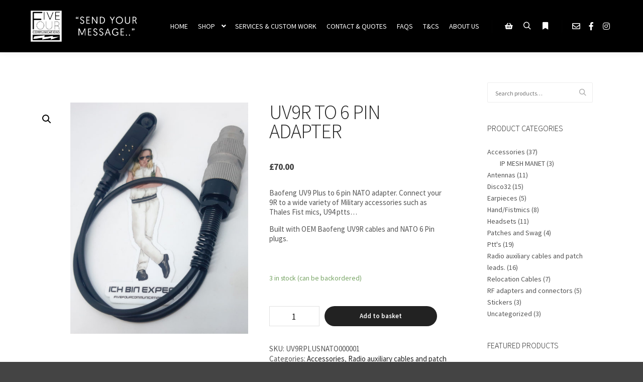

--- FILE ---
content_type: text/html; charset=UTF-8
request_url: https://fivefourcommunications.com/product/uv9r-to-6-pin-adapter/
body_size: 89043
content:
<!DOCTYPE html>
<!--[if IE 9]>    <html class="no-js lt-ie10" lang="en-GB"> <![endif]-->
<!--[if gt IE 9]><!--> <html class="no-js" lang="en-GB"> <!--<![endif]-->
<head>

<meta charset="UTF-8" />
<meta name="viewport" content="width=device-width,initial-scale=1" />
<meta http-equiv="X-UA-Compatible" content="IE=edge">
<link rel="profile" href="https://gmpg.org/xfn/11" />
<title>UV9R to 6 pin adapter &#8211; Five Four Communications</title>
<meta name='robots' content='max-image-preview:large' />
<link rel='dns-prefetch' href='//s.w.org' />
<link href='https://fonts.gstatic.com' crossorigin rel='preconnect' />
<link rel="alternate" type="application/rss+xml" title="Five Four Communications &raquo; Feed" href="https://fivefourcommunications.com/feed/" />
<link rel="alternate" type="application/rss+xml" title="Five Four Communications &raquo; Comments Feed" href="https://fivefourcommunications.com/comments/feed/" />
<link rel="alternate" type="application/rss+xml" title="Five Four Communications &raquo; UV9R to 6 pin adapter Comments Feed" href="https://fivefourcommunications.com/product/uv9r-to-6-pin-adapter/feed/" />
<script type="text/javascript">
window._wpemojiSettings = {"baseUrl":"https:\/\/s.w.org\/images\/core\/emoji\/13.1.0\/72x72\/","ext":".png","svgUrl":"https:\/\/s.w.org\/images\/core\/emoji\/13.1.0\/svg\/","svgExt":".svg","source":{"concatemoji":"https:\/\/fivefourcommunications.com\/wp-includes\/js\/wp-emoji-release.min.js?ver=5.9.12"}};
/*! This file is auto-generated */
!function(e,a,t){var n,r,o,i=a.createElement("canvas"),p=i.getContext&&i.getContext("2d");function s(e,t){var a=String.fromCharCode;p.clearRect(0,0,i.width,i.height),p.fillText(a.apply(this,e),0,0);e=i.toDataURL();return p.clearRect(0,0,i.width,i.height),p.fillText(a.apply(this,t),0,0),e===i.toDataURL()}function c(e){var t=a.createElement("script");t.src=e,t.defer=t.type="text/javascript",a.getElementsByTagName("head")[0].appendChild(t)}for(o=Array("flag","emoji"),t.supports={everything:!0,everythingExceptFlag:!0},r=0;r<o.length;r++)t.supports[o[r]]=function(e){if(!p||!p.fillText)return!1;switch(p.textBaseline="top",p.font="600 32px Arial",e){case"flag":return s([127987,65039,8205,9895,65039],[127987,65039,8203,9895,65039])?!1:!s([55356,56826,55356,56819],[55356,56826,8203,55356,56819])&&!s([55356,57332,56128,56423,56128,56418,56128,56421,56128,56430,56128,56423,56128,56447],[55356,57332,8203,56128,56423,8203,56128,56418,8203,56128,56421,8203,56128,56430,8203,56128,56423,8203,56128,56447]);case"emoji":return!s([10084,65039,8205,55357,56613],[10084,65039,8203,55357,56613])}return!1}(o[r]),t.supports.everything=t.supports.everything&&t.supports[o[r]],"flag"!==o[r]&&(t.supports.everythingExceptFlag=t.supports.everythingExceptFlag&&t.supports[o[r]]);t.supports.everythingExceptFlag=t.supports.everythingExceptFlag&&!t.supports.flag,t.DOMReady=!1,t.readyCallback=function(){t.DOMReady=!0},t.supports.everything||(n=function(){t.readyCallback()},a.addEventListener?(a.addEventListener("DOMContentLoaded",n,!1),e.addEventListener("load",n,!1)):(e.attachEvent("onload",n),a.attachEvent("onreadystatechange",function(){"complete"===a.readyState&&t.readyCallback()})),(n=t.source||{}).concatemoji?c(n.concatemoji):n.wpemoji&&n.twemoji&&(c(n.twemoji),c(n.wpemoji)))}(window,document,window._wpemojiSettings);
</script>
<style type="text/css">
img.wp-smiley,
img.emoji {
	display: inline !important;
	border: none !important;
	box-shadow: none !important;
	height: 1em !important;
	width: 1em !important;
	margin: 0 0.07em !important;
	vertical-align: -0.1em !important;
	background: none !important;
	padding: 0 !important;
}
</style>
	<link rel='stylesheet' id='wp-block-library-css'  href='https://fivefourcommunications.com/wp-includes/css/dist/block-library/style.min.css?ver=5.9.12' type='text/css' media='all' />
<link rel='stylesheet' id='wc-blocks-vendors-style-css'  href='https://fivefourcommunications.com/wp-content/plugins/woocommerce/packages/woocommerce-blocks/build/wc-blocks-vendors-style.css?ver=8.5.1' type='text/css' media='all' />
<link rel='stylesheet' id='wc-blocks-style-css'  href='https://fivefourcommunications.com/wp-content/plugins/woocommerce/packages/woocommerce-blocks/build/wc-blocks-style.css?ver=8.5.1' type='text/css' media='all' />
<link rel='stylesheet' id='searchwpsearch-form-stylesadminframeworklayoutcss-css'  href='https://fivefourcommunications.com/wp-content/plugins/searchwp-live-ajax-search/assets/gutenberg/build/search-forms/./../../../styles/admin/framework/layout.css?ver=5.9.12' type='text/css' media='all' />
<link rel='stylesheet' id='searchwpsearch-form-stylesadminframeworkbuttonscss-css'  href='https://fivefourcommunications.com/wp-content/plugins/searchwp-live-ajax-search/assets/gutenberg/build/search-forms/./../../../styles/admin/framework/buttons.css?ver=5.9.12' type='text/css' media='all' />
<link rel='stylesheet' id='searchwpsearch-form-stylesadminframeworkstylecss-css'  href='https://fivefourcommunications.com/wp-content/plugins/searchwp-live-ajax-search/assets/gutenberg/build/search-forms/./../../../styles/admin/framework/style.css?ver=5.9.12' type='text/css' media='all' />
<link rel='stylesheet' id='searchwpsearch-form-stylesadminframeworkinputcss-css'  href='https://fivefourcommunications.com/wp-content/plugins/searchwp-live-ajax-search/assets/gutenberg/build/search-forms/./../../../styles/admin/framework/input.css?ver=5.9.12' type='text/css' media='all' />
<link rel='stylesheet' id='searchwpsearch-form-stylesadminframeworktoggle-switchcss-css'  href='https://fivefourcommunications.com/wp-content/plugins/searchwp-live-ajax-search/assets/gutenberg/build/search-forms/./../../../styles/admin/framework/toggle-switch.css?ver=5.9.12' type='text/css' media='all' />
<link rel='stylesheet' id='searchwpsearch-form-stylesadminsearch-formscss-css'  href='https://fivefourcommunications.com/wp-content/plugins/searchwp-live-ajax-search/assets/gutenberg/build/search-forms/./../../../styles/admin/search-forms.css?ver=5.9.12' type='text/css' media='all' />
<link rel='stylesheet' id='searchwpsearch-form-indexcss-css'  href='https://fivefourcommunications.com/wp-content/plugins/searchwp-live-ajax-search/assets/gutenberg/build/search-forms/./index.css?ver=5.9.12' type='text/css' media='all' />
<style id='global-styles-inline-css' type='text/css'>
body{--wp--preset--color--black: #000000;--wp--preset--color--cyan-bluish-gray: #abb8c3;--wp--preset--color--white: #ffffff;--wp--preset--color--pale-pink: #f78da7;--wp--preset--color--vivid-red: #cf2e2e;--wp--preset--color--luminous-vivid-orange: #ff6900;--wp--preset--color--luminous-vivid-amber: #fcb900;--wp--preset--color--light-green-cyan: #7bdcb5;--wp--preset--color--vivid-green-cyan: #00d084;--wp--preset--color--pale-cyan-blue: #8ed1fc;--wp--preset--color--vivid-cyan-blue: #0693e3;--wp--preset--color--vivid-purple: #9b51e0;--wp--preset--gradient--vivid-cyan-blue-to-vivid-purple: linear-gradient(135deg,rgba(6,147,227,1) 0%,rgb(155,81,224) 100%);--wp--preset--gradient--light-green-cyan-to-vivid-green-cyan: linear-gradient(135deg,rgb(122,220,180) 0%,rgb(0,208,130) 100%);--wp--preset--gradient--luminous-vivid-amber-to-luminous-vivid-orange: linear-gradient(135deg,rgba(252,185,0,1) 0%,rgba(255,105,0,1) 100%);--wp--preset--gradient--luminous-vivid-orange-to-vivid-red: linear-gradient(135deg,rgba(255,105,0,1) 0%,rgb(207,46,46) 100%);--wp--preset--gradient--very-light-gray-to-cyan-bluish-gray: linear-gradient(135deg,rgb(238,238,238) 0%,rgb(169,184,195) 100%);--wp--preset--gradient--cool-to-warm-spectrum: linear-gradient(135deg,rgb(74,234,220) 0%,rgb(151,120,209) 20%,rgb(207,42,186) 40%,rgb(238,44,130) 60%,rgb(251,105,98) 80%,rgb(254,248,76) 100%);--wp--preset--gradient--blush-light-purple: linear-gradient(135deg,rgb(255,206,236) 0%,rgb(152,150,240) 100%);--wp--preset--gradient--blush-bordeaux: linear-gradient(135deg,rgb(254,205,165) 0%,rgb(254,45,45) 50%,rgb(107,0,62) 100%);--wp--preset--gradient--luminous-dusk: linear-gradient(135deg,rgb(255,203,112) 0%,rgb(199,81,192) 50%,rgb(65,88,208) 100%);--wp--preset--gradient--pale-ocean: linear-gradient(135deg,rgb(255,245,203) 0%,rgb(182,227,212) 50%,rgb(51,167,181) 100%);--wp--preset--gradient--electric-grass: linear-gradient(135deg,rgb(202,248,128) 0%,rgb(113,206,126) 100%);--wp--preset--gradient--midnight: linear-gradient(135deg,rgb(2,3,129) 0%,rgb(40,116,252) 100%);--wp--preset--duotone--dark-grayscale: url('#wp-duotone-dark-grayscale');--wp--preset--duotone--grayscale: url('#wp-duotone-grayscale');--wp--preset--duotone--purple-yellow: url('#wp-duotone-purple-yellow');--wp--preset--duotone--blue-red: url('#wp-duotone-blue-red');--wp--preset--duotone--midnight: url('#wp-duotone-midnight');--wp--preset--duotone--magenta-yellow: url('#wp-duotone-magenta-yellow');--wp--preset--duotone--purple-green: url('#wp-duotone-purple-green');--wp--preset--duotone--blue-orange: url('#wp-duotone-blue-orange');--wp--preset--font-size--small: 13px;--wp--preset--font-size--medium: 20px;--wp--preset--font-size--large: 36px;--wp--preset--font-size--x-large: 42px;}.has-black-color{color: var(--wp--preset--color--black) !important;}.has-cyan-bluish-gray-color{color: var(--wp--preset--color--cyan-bluish-gray) !important;}.has-white-color{color: var(--wp--preset--color--white) !important;}.has-pale-pink-color{color: var(--wp--preset--color--pale-pink) !important;}.has-vivid-red-color{color: var(--wp--preset--color--vivid-red) !important;}.has-luminous-vivid-orange-color{color: var(--wp--preset--color--luminous-vivid-orange) !important;}.has-luminous-vivid-amber-color{color: var(--wp--preset--color--luminous-vivid-amber) !important;}.has-light-green-cyan-color{color: var(--wp--preset--color--light-green-cyan) !important;}.has-vivid-green-cyan-color{color: var(--wp--preset--color--vivid-green-cyan) !important;}.has-pale-cyan-blue-color{color: var(--wp--preset--color--pale-cyan-blue) !important;}.has-vivid-cyan-blue-color{color: var(--wp--preset--color--vivid-cyan-blue) !important;}.has-vivid-purple-color{color: var(--wp--preset--color--vivid-purple) !important;}.has-black-background-color{background-color: var(--wp--preset--color--black) !important;}.has-cyan-bluish-gray-background-color{background-color: var(--wp--preset--color--cyan-bluish-gray) !important;}.has-white-background-color{background-color: var(--wp--preset--color--white) !important;}.has-pale-pink-background-color{background-color: var(--wp--preset--color--pale-pink) !important;}.has-vivid-red-background-color{background-color: var(--wp--preset--color--vivid-red) !important;}.has-luminous-vivid-orange-background-color{background-color: var(--wp--preset--color--luminous-vivid-orange) !important;}.has-luminous-vivid-amber-background-color{background-color: var(--wp--preset--color--luminous-vivid-amber) !important;}.has-light-green-cyan-background-color{background-color: var(--wp--preset--color--light-green-cyan) !important;}.has-vivid-green-cyan-background-color{background-color: var(--wp--preset--color--vivid-green-cyan) !important;}.has-pale-cyan-blue-background-color{background-color: var(--wp--preset--color--pale-cyan-blue) !important;}.has-vivid-cyan-blue-background-color{background-color: var(--wp--preset--color--vivid-cyan-blue) !important;}.has-vivid-purple-background-color{background-color: var(--wp--preset--color--vivid-purple) !important;}.has-black-border-color{border-color: var(--wp--preset--color--black) !important;}.has-cyan-bluish-gray-border-color{border-color: var(--wp--preset--color--cyan-bluish-gray) !important;}.has-white-border-color{border-color: var(--wp--preset--color--white) !important;}.has-pale-pink-border-color{border-color: var(--wp--preset--color--pale-pink) !important;}.has-vivid-red-border-color{border-color: var(--wp--preset--color--vivid-red) !important;}.has-luminous-vivid-orange-border-color{border-color: var(--wp--preset--color--luminous-vivid-orange) !important;}.has-luminous-vivid-amber-border-color{border-color: var(--wp--preset--color--luminous-vivid-amber) !important;}.has-light-green-cyan-border-color{border-color: var(--wp--preset--color--light-green-cyan) !important;}.has-vivid-green-cyan-border-color{border-color: var(--wp--preset--color--vivid-green-cyan) !important;}.has-pale-cyan-blue-border-color{border-color: var(--wp--preset--color--pale-cyan-blue) !important;}.has-vivid-cyan-blue-border-color{border-color: var(--wp--preset--color--vivid-cyan-blue) !important;}.has-vivid-purple-border-color{border-color: var(--wp--preset--color--vivid-purple) !important;}.has-vivid-cyan-blue-to-vivid-purple-gradient-background{background: var(--wp--preset--gradient--vivid-cyan-blue-to-vivid-purple) !important;}.has-light-green-cyan-to-vivid-green-cyan-gradient-background{background: var(--wp--preset--gradient--light-green-cyan-to-vivid-green-cyan) !important;}.has-luminous-vivid-amber-to-luminous-vivid-orange-gradient-background{background: var(--wp--preset--gradient--luminous-vivid-amber-to-luminous-vivid-orange) !important;}.has-luminous-vivid-orange-to-vivid-red-gradient-background{background: var(--wp--preset--gradient--luminous-vivid-orange-to-vivid-red) !important;}.has-very-light-gray-to-cyan-bluish-gray-gradient-background{background: var(--wp--preset--gradient--very-light-gray-to-cyan-bluish-gray) !important;}.has-cool-to-warm-spectrum-gradient-background{background: var(--wp--preset--gradient--cool-to-warm-spectrum) !important;}.has-blush-light-purple-gradient-background{background: var(--wp--preset--gradient--blush-light-purple) !important;}.has-blush-bordeaux-gradient-background{background: var(--wp--preset--gradient--blush-bordeaux) !important;}.has-luminous-dusk-gradient-background{background: var(--wp--preset--gradient--luminous-dusk) !important;}.has-pale-ocean-gradient-background{background: var(--wp--preset--gradient--pale-ocean) !important;}.has-electric-grass-gradient-background{background: var(--wp--preset--gradient--electric-grass) !important;}.has-midnight-gradient-background{background: var(--wp--preset--gradient--midnight) !important;}.has-small-font-size{font-size: var(--wp--preset--font-size--small) !important;}.has-medium-font-size{font-size: var(--wp--preset--font-size--medium) !important;}.has-large-font-size{font-size: var(--wp--preset--font-size--large) !important;}.has-x-large-font-size{font-size: var(--wp--preset--font-size--x-large) !important;}
</style>
<link rel='stylesheet' id='mailerlite_forms.css-css'  href='https://fivefourcommunications.com/wp-content/plugins/official-mailerlite-sign-up-forms/assets/css/mailerlite_forms.css?ver=1.7.10' type='text/css' media='all' />
<link rel='stylesheet' id='photoswipe-css'  href='https://fivefourcommunications.com/wp-content/plugins/woocommerce/assets/css/photoswipe/photoswipe.min.css?ver=7.0.0' type='text/css' media='all' />
<link rel='stylesheet' id='photoswipe-default-skin-css'  href='https://fivefourcommunications.com/wp-content/plugins/woocommerce/assets/css/photoswipe/default-skin/default-skin.min.css?ver=7.0.0' type='text/css' media='all' />
<link rel='stylesheet' id='woocommerce-layout-css'  href='https://fivefourcommunications.com/wp-content/plugins/woocommerce/assets/css/woocommerce-layout.css?ver=7.0.0' type='text/css' media='all' />
<link rel='stylesheet' id='woocommerce-smallscreen-css'  href='https://fivefourcommunications.com/wp-content/plugins/woocommerce/assets/css/woocommerce-smallscreen.css?ver=7.0.0' type='text/css' media='only screen and (max-width: 768px)' />
<link rel='stylesheet' id='woocommerce-general-css'  href='https://fivefourcommunications.com/wp-content/plugins/woocommerce/assets/css/woocommerce.css?ver=7.0.0' type='text/css' media='all' />
<style id='woocommerce-inline-inline-css' type='text/css'>
.woocommerce form .form-row .required { visibility: visible; }
</style>
<link rel='stylesheet' id='searchwp-forms-css'  href='https://fivefourcommunications.com/wp-content/plugins/searchwp-live-ajax-search/assets/styles/frontend/search-forms.min.css?ver=1.8.7' type='text/css' media='all' />
<link rel='stylesheet' id='font-awesome-css'  href='https://fivefourcommunications.com/wp-content/plugins/elementor/assets/lib/font-awesome/css/font-awesome.min.css?ver=4.7.0' type='text/css' media='all' />
<link rel='stylesheet' id='a13-icomoon-css'  href='https://fivefourcommunications.com/wp-content/themes/rife/css/icomoon.css?ver=2.4.5' type='text/css' media='all' />
<link rel='stylesheet' id='a13-main-style-css'  href='https://fivefourcommunications.com/wp-content/themes/rife/style.css?ver=2.4.5' type='text/css' media='all' />
<link rel='stylesheet' id='apollo13framework-woocommerce-css'  href='https://fivefourcommunications.com/wp-content/themes/rife/css/woocommerce.css?ver=2.4.5' type='text/css' media='all' />
<link rel='stylesheet' id='jquery-lightgallery-css'  href='https://fivefourcommunications.com/wp-content/themes/rife/js/light-gallery/css/lightgallery.min.css?ver=1.6.9' type='text/css' media='all' />
<link rel='stylesheet' id='a13-user-css-css'  href='https://fivefourcommunications.com/wp-content/uploads/apollo13_framework_files/css/user.css?ver=2.4.5_1725559667' type='text/css' media='all' />
<link rel='stylesheet' id='font-awesome-5-all-css'  href='https://fivefourcommunications.com/wp-content/plugins/elementor/assets/lib/font-awesome/css/all.min.css?ver=3.5.6' type='text/css' media='all' />
<link rel='stylesheet' id='font-awesome-4-shim-css'  href='https://fivefourcommunications.com/wp-content/plugins/elementor/assets/lib/font-awesome/css/v4-shims.min.css?ver=3.5.6' type='text/css' media='all' />
<script type='text/javascript' src='https://fivefourcommunications.com/wp-includes/js/jquery/jquery.min.js?ver=3.6.0' id='jquery-core-js'></script>
<script type='text/javascript' src='https://fivefourcommunications.com/wp-includes/js/jquery/jquery-migrate.min.js?ver=3.3.2' id='jquery-migrate-js'></script>
<script type='text/javascript' src='https://fivefourcommunications.com/wp-content/plugins/elementor/assets/lib/font-awesome/js/v4-shims.min.js?ver=3.5.6' id='font-awesome-4-shim-js'></script>
<link rel="https://api.w.org/" href="https://fivefourcommunications.com/wp-json/" /><link rel="alternate" type="application/json" href="https://fivefourcommunications.com/wp-json/wp/v2/product/15603" /><link rel="EditURI" type="application/rsd+xml" title="RSD" href="https://fivefourcommunications.com/xmlrpc.php?rsd" />
<link rel="wlwmanifest" type="application/wlwmanifest+xml" href="https://fivefourcommunications.com/wp-includes/wlwmanifest.xml" /> 
<meta name="generator" content="WordPress 5.9.12" />
<meta name="generator" content="WooCommerce 7.0.0" />
<link rel="canonical" href="https://fivefourcommunications.com/product/uv9r-to-6-pin-adapter/" />
<link rel='shortlink' href='https://fivefourcommunications.com/?p=15603' />
<link rel="alternate" type="application/json+oembed" href="https://fivefourcommunications.com/wp-json/oembed/1.0/embed?url=https%3A%2F%2Ffivefourcommunications.com%2Fproduct%2Fuv9r-to-6-pin-adapter%2F" />
<link rel="alternate" type="text/xml+oembed" href="https://fivefourcommunications.com/wp-json/oembed/1.0/embed?url=https%3A%2F%2Ffivefourcommunications.com%2Fproduct%2Fuv9r-to-6-pin-adapter%2F&#038;format=xml" />
<script type="text/javascript">
// <![CDATA[
(function(){
    var docElement = document.documentElement,
        className = docElement.className;
    // Change `no-js` to `js`
    var reJS = new RegExp('(^|\\s)no-js( |\\s|$)');
    //space as literal in second capturing group cause there is strange situation when \s is not catched on load when other plugins add their own classes
    className = className.replace(reJS, '$1js$2');
    docElement.className = className;
})();
// ]]>
</script><script type="text/javascript">
// <![CDATA[
WebFontConfig = {
    google: {"families":["Source Sans Pro:300,400,600,700,800","Source Sans Pro:300,400,600,700,800","Source Sans Pro:300,400,600,700,800","Source Sans Pro:300,400,600,700,800"]},
    active: function () {
        //tell listeners that fonts are loaded
        if (window.jQuery) {
            jQuery(document.body).trigger('webfontsloaded');
        }
    }
};
(function (d) {
    var wf = d.createElement('script'), s = d.scripts[0];
    wf.src = 'https://fivefourcommunications.com/wp-content/themes/rife/js/webfontloader.min.js';
    wf.type = 'text/javascript';
    wf.async = 'true';
    s.parentNode.insertBefore(wf, s);
})(document);
// ]]>
</script>	<noscript><style>.woocommerce-product-gallery{ opacity: 1 !important; }</style></noscript>
	<link rel="icon" href="https://fivefourcommunications.com/wp-content/uploads/2020/01/cropped-75315995_445332346415480_894557295944400896_n-1-32x32.jpg" sizes="32x32" />
<link rel="icon" href="https://fivefourcommunications.com/wp-content/uploads/2020/01/cropped-75315995_445332346415480_894557295944400896_n-1-192x192.jpg" sizes="192x192" />
<link rel="apple-touch-icon" href="https://fivefourcommunications.com/wp-content/uploads/2020/01/cropped-75315995_445332346415480_894557295944400896_n-1-180x180.jpg" />
<meta name="msapplication-TileImage" content="https://fivefourcommunications.com/wp-content/uploads/2020/01/cropped-75315995_445332346415480_894557295944400896_n-1-270x270.jpg" />
</head>

<body id="top" class="product-template-default single single-product postid-15603 theme-rife woocommerce woocommerce-page woocommerce-no-js side-menu-eff-7 header-horizontal site-layout-full elementor-default elementor-kit-12952" itemtype="https://schema.org/WebPage" itemscope>
<svg xmlns="http://www.w3.org/2000/svg" viewBox="0 0 0 0" width="0" height="0" focusable="false" role="none" style="visibility: hidden; position: absolute; left: -9999px; overflow: hidden;" ><defs><filter id="wp-duotone-dark-grayscale"><feColorMatrix color-interpolation-filters="sRGB" type="matrix" values=" .299 .587 .114 0 0 .299 .587 .114 0 0 .299 .587 .114 0 0 .299 .587 .114 0 0 " /><feComponentTransfer color-interpolation-filters="sRGB" ><feFuncR type="table" tableValues="0 0.49803921568627" /><feFuncG type="table" tableValues="0 0.49803921568627" /><feFuncB type="table" tableValues="0 0.49803921568627" /><feFuncA type="table" tableValues="1 1" /></feComponentTransfer><feComposite in2="SourceGraphic" operator="in" /></filter></defs></svg><svg xmlns="http://www.w3.org/2000/svg" viewBox="0 0 0 0" width="0" height="0" focusable="false" role="none" style="visibility: hidden; position: absolute; left: -9999px; overflow: hidden;" ><defs><filter id="wp-duotone-grayscale"><feColorMatrix color-interpolation-filters="sRGB" type="matrix" values=" .299 .587 .114 0 0 .299 .587 .114 0 0 .299 .587 .114 0 0 .299 .587 .114 0 0 " /><feComponentTransfer color-interpolation-filters="sRGB" ><feFuncR type="table" tableValues="0 1" /><feFuncG type="table" tableValues="0 1" /><feFuncB type="table" tableValues="0 1" /><feFuncA type="table" tableValues="1 1" /></feComponentTransfer><feComposite in2="SourceGraphic" operator="in" /></filter></defs></svg><svg xmlns="http://www.w3.org/2000/svg" viewBox="0 0 0 0" width="0" height="0" focusable="false" role="none" style="visibility: hidden; position: absolute; left: -9999px; overflow: hidden;" ><defs><filter id="wp-duotone-purple-yellow"><feColorMatrix color-interpolation-filters="sRGB" type="matrix" values=" .299 .587 .114 0 0 .299 .587 .114 0 0 .299 .587 .114 0 0 .299 .587 .114 0 0 " /><feComponentTransfer color-interpolation-filters="sRGB" ><feFuncR type="table" tableValues="0.54901960784314 0.98823529411765" /><feFuncG type="table" tableValues="0 1" /><feFuncB type="table" tableValues="0.71764705882353 0.25490196078431" /><feFuncA type="table" tableValues="1 1" /></feComponentTransfer><feComposite in2="SourceGraphic" operator="in" /></filter></defs></svg><svg xmlns="http://www.w3.org/2000/svg" viewBox="0 0 0 0" width="0" height="0" focusable="false" role="none" style="visibility: hidden; position: absolute; left: -9999px; overflow: hidden;" ><defs><filter id="wp-duotone-blue-red"><feColorMatrix color-interpolation-filters="sRGB" type="matrix" values=" .299 .587 .114 0 0 .299 .587 .114 0 0 .299 .587 .114 0 0 .299 .587 .114 0 0 " /><feComponentTransfer color-interpolation-filters="sRGB" ><feFuncR type="table" tableValues="0 1" /><feFuncG type="table" tableValues="0 0.27843137254902" /><feFuncB type="table" tableValues="0.5921568627451 0.27843137254902" /><feFuncA type="table" tableValues="1 1" /></feComponentTransfer><feComposite in2="SourceGraphic" operator="in" /></filter></defs></svg><svg xmlns="http://www.w3.org/2000/svg" viewBox="0 0 0 0" width="0" height="0" focusable="false" role="none" style="visibility: hidden; position: absolute; left: -9999px; overflow: hidden;" ><defs><filter id="wp-duotone-midnight"><feColorMatrix color-interpolation-filters="sRGB" type="matrix" values=" .299 .587 .114 0 0 .299 .587 .114 0 0 .299 .587 .114 0 0 .299 .587 .114 0 0 " /><feComponentTransfer color-interpolation-filters="sRGB" ><feFuncR type="table" tableValues="0 0" /><feFuncG type="table" tableValues="0 0.64705882352941" /><feFuncB type="table" tableValues="0 1" /><feFuncA type="table" tableValues="1 1" /></feComponentTransfer><feComposite in2="SourceGraphic" operator="in" /></filter></defs></svg><svg xmlns="http://www.w3.org/2000/svg" viewBox="0 0 0 0" width="0" height="0" focusable="false" role="none" style="visibility: hidden; position: absolute; left: -9999px; overflow: hidden;" ><defs><filter id="wp-duotone-magenta-yellow"><feColorMatrix color-interpolation-filters="sRGB" type="matrix" values=" .299 .587 .114 0 0 .299 .587 .114 0 0 .299 .587 .114 0 0 .299 .587 .114 0 0 " /><feComponentTransfer color-interpolation-filters="sRGB" ><feFuncR type="table" tableValues="0.78039215686275 1" /><feFuncG type="table" tableValues="0 0.94901960784314" /><feFuncB type="table" tableValues="0.35294117647059 0.47058823529412" /><feFuncA type="table" tableValues="1 1" /></feComponentTransfer><feComposite in2="SourceGraphic" operator="in" /></filter></defs></svg><svg xmlns="http://www.w3.org/2000/svg" viewBox="0 0 0 0" width="0" height="0" focusable="false" role="none" style="visibility: hidden; position: absolute; left: -9999px; overflow: hidden;" ><defs><filter id="wp-duotone-purple-green"><feColorMatrix color-interpolation-filters="sRGB" type="matrix" values=" .299 .587 .114 0 0 .299 .587 .114 0 0 .299 .587 .114 0 0 .299 .587 .114 0 0 " /><feComponentTransfer color-interpolation-filters="sRGB" ><feFuncR type="table" tableValues="0.65098039215686 0.40392156862745" /><feFuncG type="table" tableValues="0 1" /><feFuncB type="table" tableValues="0.44705882352941 0.4" /><feFuncA type="table" tableValues="1 1" /></feComponentTransfer><feComposite in2="SourceGraphic" operator="in" /></filter></defs></svg><svg xmlns="http://www.w3.org/2000/svg" viewBox="0 0 0 0" width="0" height="0" focusable="false" role="none" style="visibility: hidden; position: absolute; left: -9999px; overflow: hidden;" ><defs><filter id="wp-duotone-blue-orange"><feColorMatrix color-interpolation-filters="sRGB" type="matrix" values=" .299 .587 .114 0 0 .299 .587 .114 0 0 .299 .587 .114 0 0 .299 .587 .114 0 0 " /><feComponentTransfer color-interpolation-filters="sRGB" ><feFuncR type="table" tableValues="0.098039215686275 1" /><feFuncG type="table" tableValues="0 0.66274509803922" /><feFuncB type="table" tableValues="0.84705882352941 0.41960784313725" /><feFuncA type="table" tableValues="1 1" /></feComponentTransfer><feComposite in2="SourceGraphic" operator="in" /></filter></defs></svg><div class="whole-layout">
<div id="preloader" class="radar onReady">
    <div class="preload-content">
        <div class="preloader-animation">				<div class="pace-progress"><div class="pace-progress-inner"></div ></div>
		        <div class="pace-activity"></div>
				</div>
        <a class="skip-preloader a13icon-cross" href="#"></a>
    </div>
</div>
                <div class="page-background to-move"></div>
        <header id="header" class="to-move a13-horizontal header-type-one_line a13-normal-variant header-variant-one_line narrow tools-icons-3 no-sticky no-fixed" itemtype="https://schema.org/WPHeader" itemscope>
		<div class="head">
		
		<div class="logo-container" itemtype="https://schema.org/Organization" itemscope><a class="logo normal-logo image-logo " href="https://fivefourcommunications.com/" title="Five Four Communications" rel="home" itemprop="url"><img src="https://fivefourcommunications.com/wp-content/uploads/2021/03/LogoFullWebsite.png" alt="" width="1455" height="388" itemprop="logo" /></a><a class="logo image-logo dark-logo hidden-logo" href="https://fivefourcommunications.com/" title="Five Four Communications" rel="home"><img src="http://rifetheme.com/wp-content/uploads/2017/02/logo.png" alt="" width="124" height="40" /></a><a class="logo image-logo light-logo hidden-logo" href="https://fivefourcommunications.com/" title="Five Four Communications" rel="home"><img src="http://rifetheme.com/wp-content/uploads/2017/02/logo_white.png" alt="" width="124" height="40" /></a></div>
		<nav id="access" class="navigation-bar" itemtype="https://schema.org/SiteNavigationElement" itemscope><!-- this element is need in HTML even if menu is disabled -->
							<div class="menu-container"><ul id="menu-main-menu" class="top-menu with-effect menu--ferdinand opener-icons-on"><li id="menu-item-11521" class="menu-item menu-item-type-post_type menu-item-object-page menu-item-home menu-item-11521 normal-menu"><a href="https://fivefourcommunications.com/"><span><em>Home</em></span></a></li>
<li id="menu-item-11563" class="menu-item menu-item-type-post_type menu-item-object-page menu-item-has-children current_page_parent menu-parent-item menu-item-11563 normal-menu"><a href="https://fivefourcommunications.com/shop/"><span><em>Shop</em></span></a><i tabindex="0" class="fa sub-mark fa-angle-down"></i>
<ul class="sub-menu">
	<li id="menu-item-12144" class="menu-item menu-item-type-custom menu-item-object-custom menu-item-12144"><a href="https://fivefourcommunications.com/product-category/antennas/"><span>Antennas</span></a></li>
	<li id="menu-item-12143" class="menu-item menu-item-type-custom menu-item-object-custom menu-item-12143"><a href="https://fivefourcommunications.com/product-category/accessories/"><span>Accessories</span></a></li>
	<li id="menu-item-12163" class="menu-item menu-item-type-custom menu-item-object-custom menu-item-12163"><a href="https://fivefourcommunications.com/product-category/adaptors-and-cables/"><span>Adapters &#038; Cables</span></a></li>
	<li id="menu-item-12145" class="menu-item menu-item-type-custom menu-item-object-custom menu-item-12145"><a href="https://fivefourcommunications.com/product-category/disco32/"><span>Disco32</span></a></li>
	<li id="menu-item-12147" class="menu-item menu-item-type-custom menu-item-object-custom menu-item-12147"><a href="https://fivefourcommunications.com/product-category/handmic/"><span>Hand/Fistmics</span></a></li>
	<li id="menu-item-12148" class="menu-item menu-item-type-custom menu-item-object-custom menu-item-12148"><a href="https://fivefourcommunications.com/product-category/headsets/"><span>Headsets</span></a></li>
	<li id="menu-item-12161" class="menu-item menu-item-type-custom menu-item-object-custom menu-item-12161"><a href="https://fivefourcommunications.com/product-category/patches-and-swag/"><span>Patches &#038; Swag</span></a></li>
	<li id="menu-item-12162" class="menu-item menu-item-type-custom menu-item-object-custom menu-item-12162"><a href="https://fivefourcommunications.com/product-category/ptts/"><span>PTT&#8217;s</span></a></li>
	<li id="menu-item-12164" class="menu-item menu-item-type-custom menu-item-object-custom menu-item-12164"><a href="https://fivefourcommunications.com/product-category/relocation-cables/"><span>Relocation Cables</span></a></li>
	<li id="menu-item-12165" class="menu-item menu-item-type-custom menu-item-object-custom menu-item-12165"><a href="https://fivefourcommunications.com/product-category/rf-adapters/"><span>RF Adapters</span></a></li>
	<li id="menu-item-12166" class="menu-item menu-item-type-custom menu-item-object-custom menu-item-12166"><a href="https://fivefourcommunications.com/product-category/stickers/"><span>Stickers</span></a></li>
</ul>
</li>
<li id="menu-item-12049" class="menu-item menu-item-type-post_type menu-item-object-page menu-item-12049 normal-menu"><a href="https://fivefourcommunications.com/services/"><span><em>Services &#038; Custom Work</em></span></a></li>
<li id="menu-item-11554" class="menu-item menu-item-type-post_type menu-item-object-page menu-item-11554 normal-menu"><a href="https://fivefourcommunications.com/contact/"><span><em>Contact &#038; Quotes</em></span></a></li>
<li id="menu-item-11958" class="menu-item menu-item-type-post_type menu-item-object-page menu-item-11958 normal-menu"><a href="https://fivefourcommunications.com/faqs/"><span><em>FAQs</em></span></a></li>
<li id="menu-item-11863" class="menu-item menu-item-type-post_type menu-item-object-page menu-item-11863 normal-menu"><a href="https://fivefourcommunications.com/tcs/"><span><em>T&#038;Cs</em></span></a></li>
<li id="menu-item-11775" class="menu-item menu-item-type-post_type menu-item-object-page menu-item-11775 normal-menu"><a href="https://fivefourcommunications.com/about-us/"><span><em>About Us</em></span></a></li>
</ul></div>					</nav>
		<!-- #access -->
		<div id="header-tools" class=" icons-3"><button id="basket-menu-switch" class="fa fa-shopping-basket tool" title="Shop sidebar"><span id="basket-items-count" class="zero">0</span><span class="screen-reader-text">Shop sidebar</span></button><button id="search-button" class="a13icon-search tool" title="Search"><span class="screen-reader-text">Search</span></button><button id="side-menu-switch" class="fa fa-bookmark tool" title="More info"><span class="screen-reader-text">More info</span></button><button id="mobile-menu-opener" class="a13icon-menu tool" title="Main menu"><span class="screen-reader-text">Main menu</span></button></div>		<div class="socials icons-only white color_hover"><a target="_blank" href="http://info@fivefourcommunications.com" class="a13_soc-mailto fa fa-envelope-o"></a><a target="_blank" href="https://www.facebook.com/fivefourcommunications/" class="a13_soc-facebook fa fa-facebook"></a><a target="_blank" href="https://www.instagram.com/fivefourcommunications/" class="a13_soc-instagram fa fa-instagram"></a></div>
			</div>
	<div class="search-container"><div class="search"><span class="a13icon-search"></span>
                <form class="search-form" role="search" method="get" action="https://fivefourcommunications.com/" >
                    <fieldset class="semantic">
                        <input placeholder="Search &hellip;" type="search" name="s" id="s1" data-swplive="true" value="" />
                        <input type="submit" id="searchsubmit1" title="Search" value="Search" />
                        
                        
                    </fieldset>
                </form><span class="a13icon-cross close"></span></div><div id="search-results-header"></div></div></header>
    <div id="mid" class="to-move layout-full_fixed layout-no-edge layout-fixed with-sidebar right-sidebar">
		    <article id="content" class="clearfix">
	        <div class="content-limiter">
	            <div id="col-mask">
	                <div class="content-box theme-thumbs">
	                    <div class="formatter">
        
					
			<div class="woocommerce-notices-wrapper"></div><div id="product-15603" class="product type-product post-15603 status-publish first instock product_cat-accessories product_cat-adaptors-and-cables product_tag-baofeng product_tag-nato product_tag-thales product_tag-uv9r-plus has-post-thumbnail shipping-taxable purchasable product-type-simple">

	<div class="woocommerce-product-gallery woocommerce-product-gallery--with-images woocommerce-product-gallery--columns-1 images" data-columns="1" style="opacity: 0; transition: opacity .25s ease-in-out;">
	<figure class="woocommerce-product-gallery__wrapper">
		<div data-thumb="https://fivefourcommunications.com/wp-content/uploads/2020/11/PSX_20201111_144948-100x100.jpg" data-thumb-alt="" class="woocommerce-product-gallery__image"><a href="https://fivefourcommunications.com/wp-content/uploads/2020/11/PSX_20201111_144948.jpg"><img width="500" height="650" src="https://fivefourcommunications.com/wp-content/uploads/2020/11/PSX_20201111_144948-500x650.jpg" class="wp-post-image" alt="" loading="lazy" title="PSX_20201111_144948" data-caption="" data-src="https://fivefourcommunications.com/wp-content/uploads/2020/11/PSX_20201111_144948.jpg" data-large_image="https://fivefourcommunications.com/wp-content/uploads/2020/11/PSX_20201111_144948.jpg" data-large_image_width="513" data-large_image_height="667" srcset="https://fivefourcommunications.com/wp-content/uploads/2020/11/PSX_20201111_144948-500x650.jpg 500w, https://fivefourcommunications.com/wp-content/uploads/2020/11/PSX_20201111_144948-231x300.jpg 231w, https://fivefourcommunications.com/wp-content/uploads/2020/11/PSX_20201111_144948.jpg 513w" sizes="(max-width: 500px) 100vw, 500px" /></a></div>	</figure>
</div>

	<div class="summary entry-summary">
		<h1 class="product_title entry-title">UV9R to 6 pin adapter</h1><p class="price"><span class="woocommerce-Price-amount amount"><bdi><span class="woocommerce-Price-currencySymbol">&pound;</span>70.00</bdi></span></p>
<div class="woocommerce-product-details__short-description">
	<p>Baofeng UV9 Plus to 6 pin NATO adapter. Connect your 9R to a wide variety of Military accessories such as Thales Fist mics, U94 ptts&#8230;</p>
<p>Built with OEM Baofeng UV9R cables and NATO 6 Pin plugs.</p>
<p>&nbsp;</p>
</div>
<p class="stock in-stock">3 in stock (can be backordered)</p>

	
	<form class="cart" action="https://fivefourcommunications.com/product/uv9r-to-6-pin-adapter/" method="post" enctype='multipart/form-data'>
		
			<div class="quantity">
				<label class="screen-reader-text" for="quantity_69797fea7d7a2">UV9R to 6 pin adapter quantity</label>
		<input
			type="number"
			id="quantity_69797fea7d7a2"
			class="input-text qty text"
			step="1"
			min="1"
			max=""
			name="quantity"
			value="1"
			title="Qty"
			size="4"
			placeholder=""
			inputmode="numeric"
			autocomplete="off"
		/>
			</div>
	
		<button type="submit" name="add-to-cart" value="15603" class="single_add_to_cart_button button alt">Add to basket</button>

			</form>

	
<div class="product_meta">

	
	
		<span class="sku_wrapper">SKU: <span class="sku">UV9RPLUSNATO000001</span></span>

	
	<span class="posted_in">Categories: <a href="https://fivefourcommunications.com/product-category/accessories/" rel="tag">Accessories</a>, <a href="https://fivefourcommunications.com/product-category/adaptors-and-cables/" rel="tag">Radio auxiliary cables and patch leads.</a></span>
	<span class="tagged_as">Tags: <a href="https://fivefourcommunications.com/product-tag/baofeng/" rel="tag">baofeng</a>, <a href="https://fivefourcommunications.com/product-tag/nato/" rel="tag">NATO</a>, <a href="https://fivefourcommunications.com/product-tag/thales/" rel="tag">Thales</a>, <a href="https://fivefourcommunications.com/product-tag/uv9r-plus/" rel="tag">UV9R PLUS</a></span>
	
</div>
	</div>

	
	<div class="woocommerce-tabs wc-tabs-wrapper">
		<ul class="tabs wc-tabs" role="tablist">
							<li class="description_tab" id="tab-title-description" role="tab" aria-controls="tab-description">
					<a href="#tab-description">
						Description					</a>
				</li>
							<li class="additional_information_tab" id="tab-title-additional_information" role="tab" aria-controls="tab-additional_information">
					<a href="#tab-additional_information">
						Additional information					</a>
				</li>
							<li class="reviews_tab" id="tab-title-reviews" role="tab" aria-controls="tab-reviews">
					<a href="#tab-reviews">
						Reviews (0)					</a>
				</li>
					</ul>
					<div class="woocommerce-Tabs-panel woocommerce-Tabs-panel--description panel entry-content wc-tab" id="tab-description" role="tabpanel" aria-labelledby="tab-title-description">
				
	<h2>Description</h2>

<p>Baofeng UV9 Plus to 6 pin NATO adapter. Connect your 9R to a wide variety of Military accessories such as Thales Fist mics, U94 ptts&#8230;</p>
<p>Built with OEM Baofeng UV9R cables and NATO 6 Pin plugs.</p>
<p>All US manufactured parts.</p>
<p>Plug and Play!</p>
			</div>
					<div class="woocommerce-Tabs-panel woocommerce-Tabs-panel--additional_information panel entry-content wc-tab" id="tab-additional_information" role="tabpanel" aria-labelledby="tab-title-additional_information">
				
	<h2>Additional information</h2>

<table class="woocommerce-product-attributes shop_attributes">
			<tr class="woocommerce-product-attributes-item woocommerce-product-attributes-item--weight">
			<th class="woocommerce-product-attributes-item__label">Weight</th>
			<td class="woocommerce-product-attributes-item__value">.130 kg</td>
		</tr>
	</table>
			</div>
					<div class="woocommerce-Tabs-panel woocommerce-Tabs-panel--reviews panel entry-content wc-tab" id="tab-reviews" role="tabpanel" aria-labelledby="tab-title-reviews">
				<div id="reviews" class="woocommerce-Reviews">
	<div id="comments">
		<h2 class="woocommerce-Reviews-title">
			Reviews		</h2>

					<p class="woocommerce-noreviews">There are no reviews yet.</p>
			</div>

			<p class="woocommerce-verification-required">Only logged in customers who have purchased this product may leave a review.</p>
	
	<div class="clear"></div>
</div>
			</div>
		
			</div>


	<section class="related products">

					<h2>Related products</h2>
				
		<ul class="products products_variant_overlay  columns-3" data-lazy-load="1" data-lazy-load-mode="auto">
			
					<li class="product type-product post-16180 status-publish first instock product_cat-accessories product_cat-relocation-cables product_tag-cag product_tag-delta-force product_tag-gwot product_tag-paracelte product_tag-prc148 product_tag-premsaparaclete has-post-thumbnail shipping-taxable purchasable product-type-simple">
	<a href="https://fivefourcommunications.com/product/delta-pattern-relocation-cable/" class="woocommerce-LoopProduct-link woocommerce-loop-product__link"><img width="240" height="240" src="https://fivefourcommunications.com/wp-content/uploads/2021/12/webmail-1.fivefourcommunications.com_.jpeg" class="attachment-woocommerce_thumbnail size-woocommerce_thumbnail" alt="" loading="lazy" srcset="https://fivefourcommunications.com/wp-content/uploads/2021/12/webmail-1.fivefourcommunications.com_.jpeg 240w, https://fivefourcommunications.com/wp-content/uploads/2021/12/webmail-1.fivefourcommunications.com_-150x150.jpeg 150w, https://fivefourcommunications.com/wp-content/uploads/2021/12/webmail-1.fivefourcommunications.com_-100x100.jpeg 100w" sizes="(max-width: 240px) 100vw, 240px" /><span class="sec-img"><img width="240" height="240" src="https://fivefourcommunications.com/wp-content/uploads/2021/12/webmail-2.fivefourcommunications.com_.jpeg" class="attachment-shop_catalog size-shop_catalog" alt="" loading="lazy" /></span><span class="overlay"></span><div class="product-details"><span class="posted_in">Accessories<span class="sep">/</span>Relocation Cables</span><h2 class="woocommerce-loop-product__title">Delta Pattern Relocation Cable.</h2>
	<span class="price"><span class="woocommerce-Price-amount amount"><bdi><span class="woocommerce-Price-currencySymbol">&pound;</span>28.50</bdi></span></span>
</div></a><a href="?add-to-cart=16180" data-quantity="1" class="button product_type_simple add_to_cart_button ajax_add_to_cart" data-product_id="16180" data-product_sku="DPOGRLC000001" aria-label="Add &ldquo;Delta Pattern Relocation Cable.&rdquo; to your basket" rel="nofollow">Add to basket</a></li>

			
					<li class="product type-product post-15782 status-publish instock product_cat-accessories product_cat-earpieces product_cat-headsets product_tag-bone-conduction product_tag-comms product_tag-earpiece product_tag-nato product_tag-tp120 has-post-thumbnail shipping-taxable purchasable product-type-simple">
	<a href="https://fivefourcommunications.com/product/titan-electret-bone-conduction-earpiece/" class="woocommerce-LoopProduct-link woocommerce-loop-product__link"><img width="500" height="500" src="https://fivefourcommunications.com/wp-content/uploads/2021/02/IE1-nyt-skygge-500x500.jpg" class="attachment-woocommerce_thumbnail size-woocommerce_thumbnail" alt="" loading="lazy" srcset="https://fivefourcommunications.com/wp-content/uploads/2021/02/IE1-nyt-skygge-500x500.jpg 500w, https://fivefourcommunications.com/wp-content/uploads/2021/02/IE1-nyt-skygge-150x150.jpg 150w, https://fivefourcommunications.com/wp-content/uploads/2021/02/IE1-nyt-skygge-100x100.jpg 100w" sizes="(max-width: 500px) 100vw, 500px" /><span class="overlay"></span><div class="product-details"><span class="posted_in">Accessories<span class="sep">/</span>Earpieces<span class="sep">/</span>Headsets</span><h2 class="woocommerce-loop-product__title">Titan Electret Bone Conduction Earpiece</h2>
	<span class="price"><span class="woocommerce-Price-amount amount"><bdi><span class="woocommerce-Price-currencySymbol">&pound;</span>230.00</bdi></span></span>
</div></a><a href="?add-to-cart=15782" data-quantity="1" class="button product_type_simple add_to_cart_button ajax_add_to_cart" data-product_id="15782" data-product_sku="TEBCEP000001" aria-label="Add &ldquo;Titan Electret Bone Conduction Earpiece&rdquo; to your basket" rel="nofollow">Add to basket</a></li>

			
					<li class="product type-product post-11887 status-publish last instock product_cat-accessories product_cat-adaptors-and-cables product_tag-adapters product_tag-kenwood-2pin has-post-thumbnail shipping-taxable purchasable product-type-simple">
	<a href="https://fivefourcommunications.com/product/female-nato-six-pin-to-kenwood-2-pin-plug-adapter/" class="woocommerce-LoopProduct-link woocommerce-loop-product__link"><img width="500" height="500" src="https://fivefourcommunications.com/wp-content/uploads/2020/01/Kenwood-to-NATO-500x500.jpg" class="attachment-woocommerce_thumbnail size-woocommerce_thumbnail" alt="" loading="lazy" srcset="https://fivefourcommunications.com/wp-content/uploads/2020/01/Kenwood-to-NATO-500x500.jpg 500w, https://fivefourcommunications.com/wp-content/uploads/2020/01/Kenwood-to-NATO-300x300.jpg 300w, https://fivefourcommunications.com/wp-content/uploads/2020/01/Kenwood-to-NATO-1024x1024.jpg 1024w, https://fivefourcommunications.com/wp-content/uploads/2020/01/Kenwood-to-NATO-150x150.jpg 150w, https://fivefourcommunications.com/wp-content/uploads/2020/01/Kenwood-to-NATO-768x768.jpg 768w, https://fivefourcommunications.com/wp-content/uploads/2020/01/Kenwood-to-NATO-1536x1536.jpg 1536w, https://fivefourcommunications.com/wp-content/uploads/2020/01/Kenwood-to-NATO-100x100.jpg 100w, https://fivefourcommunications.com/wp-content/uploads/2020/01/Kenwood-to-NATO.jpg 2000w" sizes="(max-width: 500px) 100vw, 500px" /><span class="overlay"></span><div class="product-details"><span class="posted_in">Accessories<span class="sep">/</span>Radio auxiliary cables and patch leads.</span><h2 class="woocommerce-loop-product__title">NATO SIX PIN TO KENWOOD 2 PIN PLUG ADAPTER</h2>
	<span class="price"><span class="woocommerce-Price-amount amount"><bdi><span class="woocommerce-Price-currencySymbol">&pound;</span>80.00</bdi></span></span>
</div></a><a href="?add-to-cart=11887" data-quantity="1" class="button product_type_simple add_to_cart_button ajax_add_to_cart" data-product_id="11887" data-product_sku="6PK2ADPT000001" aria-label="Add &ldquo;NATO SIX PIN TO KENWOOD 2 PIN PLUG ADAPTER&rdquo; to your basket" rel="nofollow">Add to basket</a></li>

			
		</ul>

	</section>
	</div>


		
	                            <div class="clear"></div>
                        </div>
		            </div>
		            <aside id="secondary" class="widget-area" role="complementary" itemtype="https://schema.org/WPSideBar" itemscope><div id="woocommerce_product_search-3" class="widget woocommerce widget_product_search"><form role="search" method="get" class="woocommerce-product-search" action="https://fivefourcommunications.com/">
	<label class="screen-reader-text" for="woocommerce-product-search-field-0">Search for:</label>
	<input type="search" id="woocommerce-product-search-field-0" class="search-field" placeholder="Search products&hellip;" value="" name="s" />
	<button type="submit" value="Search">Search</button>
	<input type="hidden" name="post_type" value="product" />
</form>
</div><div id="woocommerce_product_categories-3" class="widget woocommerce widget_product_categories"><h3 class="title"><span>Product categories</span></h3><ul class="product-categories"><li class="cat-item cat-item-63 current-cat cat-parent"><a href="https://fivefourcommunications.com/product-category/accessories/">Accessories</a> <span class="count">(37)</span><ul class='children'>
<li class="cat-item cat-item-380"><a href="https://fivefourcommunications.com/product-category/accessories/ip-mesh-manet/">IP MESH MANET</a> <span class="count">(3)</span></li>
</ul>
</li>
<li class="cat-item cat-item-56"><a href="https://fivefourcommunications.com/product-category/antennas/">Antennas</a> <span class="count">(11)</span></li>
<li class="cat-item cat-item-116"><a href="https://fivefourcommunications.com/product-category/disco32/">Disco32</a> <span class="count">(15)</span></li>
<li class="cat-item cat-item-59"><a href="https://fivefourcommunications.com/product-category/earpieces/">Earpieces</a> <span class="count">(5)</span></li>
<li class="cat-item cat-item-128"><a href="https://fivefourcommunications.com/product-category/handmic/">Hand/Fistmics</a> <span class="count">(8)</span></li>
<li class="cat-item cat-item-58"><a href="https://fivefourcommunications.com/product-category/headsets/">Headsets</a> <span class="count">(11)</span></li>
<li class="cat-item cat-item-62"><a href="https://fivefourcommunications.com/product-category/patches-and-swag/">Patches and Swag</a> <span class="count">(4)</span></li>
<li class="cat-item cat-item-61"><a href="https://fivefourcommunications.com/product-category/ptts/">Ptt's</a> <span class="count">(19)</span></li>
<li class="cat-item cat-item-113"><a href="https://fivefourcommunications.com/product-category/adaptors-and-cables/">Radio auxiliary cables and patch leads.</a> <span class="count">(16)</span></li>
<li class="cat-item cat-item-57"><a href="https://fivefourcommunications.com/product-category/relocation-cables/">Relocation Cables</a> <span class="count">(7)</span></li>
<li class="cat-item cat-item-60"><a href="https://fivefourcommunications.com/product-category/rf-adapters/">RF adapters and connectors</a> <span class="count">(5)</span></li>
<li class="cat-item cat-item-114"><a href="https://fivefourcommunications.com/product-category/stickers/">Stickers</a> <span class="count">(3)</span></li>
<li class="cat-item cat-item-15"><a href="https://fivefourcommunications.com/product-category/uncategorized/">Uncategorized</a> <span class="count">(3)</span></li>
</ul></div><div id="woocommerce_products-5" class="widget woocommerce widget_products"><h3 class="title"><span>Featured Products</span></h3><ul class="product_list_widget"><li>
	
	<a href="https://fivefourcommunications.com/product/morosx-ip-mesh-manet-radio-tier-3-package/">
		<img width="500" height="500" src="https://fivefourcommunications.com/wp-content/uploads/2026/01/WhatsApp-Image-2026-01-21-at-11.58.41-500x500.jpeg" class="attachment-woocommerce_thumbnail size-woocommerce_thumbnail" alt="" loading="lazy" srcset="https://fivefourcommunications.com/wp-content/uploads/2026/01/WhatsApp-Image-2026-01-21-at-11.58.41-500x500.jpeg 500w, https://fivefourcommunications.com/wp-content/uploads/2026/01/WhatsApp-Image-2026-01-21-at-11.58.41-150x150.jpeg 150w, https://fivefourcommunications.com/wp-content/uploads/2026/01/WhatsApp-Image-2026-01-21-at-11.58.41-100x100.jpeg 100w" sizes="(max-width: 500px) 100vw, 500px" />		<span class="product-title">MorosX IP Mesh MANET Radio (TIER 3 Package)</span>
	</a>

				
	<span class="woocommerce-Price-amount amount"><bdi><span class="woocommerce-Price-currencySymbol">&pound;</span>1,985.00</bdi></span>
	</li>
<li>
	
	<a href="https://fivefourcommunications.com/product/morosx-ip-mesh-manet-radio-tier-2-package/">
		<img width="500" height="500" src="https://fivefourcommunications.com/wp-content/uploads/2026/01/WhatsApp-Image-2026-01-21-at-11.58.41-500x500.jpeg" class="attachment-woocommerce_thumbnail size-woocommerce_thumbnail" alt="" loading="lazy" srcset="https://fivefourcommunications.com/wp-content/uploads/2026/01/WhatsApp-Image-2026-01-21-at-11.58.41-500x500.jpeg 500w, https://fivefourcommunications.com/wp-content/uploads/2026/01/WhatsApp-Image-2026-01-21-at-11.58.41-150x150.jpeg 150w, https://fivefourcommunications.com/wp-content/uploads/2026/01/WhatsApp-Image-2026-01-21-at-11.58.41-100x100.jpeg 100w" sizes="(max-width: 500px) 100vw, 500px" />		<span class="product-title">MorosX IP Mesh MANET Radio (TIER 2 Package)</span>
	</a>

				
	<span class="woocommerce-Price-amount amount"><bdi><span class="woocommerce-Price-currencySymbol">&pound;</span>1,690.00</bdi></span>
	</li>
<li>
	
	<a href="https://fivefourcommunications.com/product/morosx-ip-mesh-manet-radio-tier-1-package/">
		<img width="500" height="500" src="https://fivefourcommunications.com/wp-content/uploads/2026/01/WhatsApp-Image-2026-01-21-at-11.58.41-500x500.jpeg" class="attachment-woocommerce_thumbnail size-woocommerce_thumbnail" alt="" loading="lazy" srcset="https://fivefourcommunications.com/wp-content/uploads/2026/01/WhatsApp-Image-2026-01-21-at-11.58.41-500x500.jpeg 500w, https://fivefourcommunications.com/wp-content/uploads/2026/01/WhatsApp-Image-2026-01-21-at-11.58.41-150x150.jpeg 150w, https://fivefourcommunications.com/wp-content/uploads/2026/01/WhatsApp-Image-2026-01-21-at-11.58.41-100x100.jpeg 100w" sizes="(max-width: 500px) 100vw, 500px" />		<span class="product-title">MorosX IP Mesh MANET Radio (TIER 1 Package)</span>
	</a>

				
	<span class="woocommerce-Price-amount amount"><bdi><span class="woocommerce-Price-currencySymbol">&pound;</span>1,420.00</bdi></span>
	</li>
<li>
	
	<a href="https://fivefourcommunications.com/product/single-comm-to-twin-ptt-y-lead/">
		<img width="500" height="500" src="https://fivefourcommunications.com/wp-content/uploads/2025/07/PHOTO-2025-07-22-11-51-23-500x500.jpg" class="attachment-woocommerce_thumbnail size-woocommerce_thumbnail" alt="" loading="lazy" srcset="https://fivefourcommunications.com/wp-content/uploads/2025/07/PHOTO-2025-07-22-11-51-23-500x500.jpg 500w, https://fivefourcommunications.com/wp-content/uploads/2025/07/PHOTO-2025-07-22-11-51-23-150x150.jpg 150w, https://fivefourcommunications.com/wp-content/uploads/2025/07/PHOTO-2025-07-22-11-51-23-100x100.jpg 100w" sizes="(max-width: 500px) 100vw, 500px" />		<span class="product-title">Single Comm to Twin PTT Y Lead.</span>
	</a>

				
	<span class="woocommerce-Price-amount amount"><bdi><span class="woocommerce-Price-currencySymbol">&pound;</span>170.00</bdi></span>
	</li>
<li>
	
	<a href="https://fivefourcommunications.com/product/u94-hirose-6-pin-quick-exchange-ptt/">
		<img width="500" height="500" src="https://fivefourcommunications.com/wp-content/uploads/2025/02/PHOTO-2025-03-04-10-36-53-500x500.jpg" class="attachment-woocommerce_thumbnail size-woocommerce_thumbnail" alt="" loading="lazy" srcset="https://fivefourcommunications.com/wp-content/uploads/2025/02/PHOTO-2025-03-04-10-36-53-500x500.jpg 500w, https://fivefourcommunications.com/wp-content/uploads/2025/02/PHOTO-2025-03-04-10-36-53-150x150.jpg 150w, https://fivefourcommunications.com/wp-content/uploads/2025/02/PHOTO-2025-03-04-10-36-53-100x100.jpg 100w" sizes="(max-width: 500px) 100vw, 500px" />		<span class="product-title">U94 HIROSE 6 pin Quick Exchange PTT</span>
	</a>

				
	<span class="woocommerce-Price-amount amount"><bdi><span class="woocommerce-Price-currencySymbol">&pound;</span>184.75</bdi></span>
	</li>
</ul></div><div class="clear"></div></aside>		        </div>
			</div>
		</article>
    
	
	</div><!-- #mid -->

<footer id="footer" class="to-move narrow classic footer-separator" itemtype="https://schema.org/WPFooter" itemscope><div class="foot-widgets four-col dark-sidebar"><div class="foot-content clearfix"><div id="nav_menu-8" class="widget widget_nav_menu"><h3 class="title"><span>Discover</span></h3><div class="menu-footer-menu-container"><ul id="menu-footer-menu" class="menu"><li id="menu-item-12025" class="menu-item menu-item-type-custom menu-item-object-custom menu-item-12025"><a href="http://www.disco32.com">U.S. PARTNER STORE</a></li>
<li id="menu-item-11524" class="menu-item menu-item-type-post_type menu-item-object-page menu-item-home menu-item-11524"><a href="https://fivefourcommunications.com/">Home</a></li>
<li id="menu-item-11529" class="menu-item menu-item-type-post_type menu-item-object-page current_page_parent menu-item-11529"><a href="https://fivefourcommunications.com/shop/">Shop</a></li>
<li id="menu-item-11528" class="menu-item menu-item-type-post_type menu-item-object-page menu-item-11528"><a href="https://fivefourcommunications.com/contact/">Contact</a></li>
<li id="menu-item-11527" class="menu-item menu-item-type-post_type menu-item-object-page menu-item-11527"><a href="https://fivefourcommunications.com/about-us/">About Us</a></li>
<li id="menu-item-11868" class="menu-item menu-item-type-post_type menu-item-object-page menu-item-11868"><a href="https://fivefourcommunications.com/faqs/">FAQs</a></li>
<li id="menu-item-11867" class="menu-item menu-item-type-post_type menu-item-object-page menu-item-11867"><a href="https://fivefourcommunications.com/tcs/">T&#038;Cs</a></li>
<li id="menu-item-11918" class="menu-item menu-item-type-post_type menu-item-object-page menu-item-privacy-policy menu-item-11918"><a href="https://fivefourcommunications.com/privacy-policy/">Privacy Policy</a></li>
<li id="menu-item-11919" class="menu-item menu-item-type-post_type menu-item-object-page menu-item-11919"><a href="https://fivefourcommunications.com/refund-policy/">Refund Policy</a></li>
</ul></div></div><div id="woocommerce_products-7" class="widget woocommerce widget_products"><h3 class="title"><span>Recent Products</span></h3><ul class="product_list_widget"><li>
	
	<a href="https://fivefourcommunications.com/product/morosx-ip-mesh-manet-radio-tier-3-package/">
		<img width="500" height="500" src="https://fivefourcommunications.com/wp-content/uploads/2026/01/WhatsApp-Image-2026-01-21-at-11.58.41-500x500.jpeg" class="attachment-woocommerce_thumbnail size-woocommerce_thumbnail" alt="" loading="lazy" srcset="https://fivefourcommunications.com/wp-content/uploads/2026/01/WhatsApp-Image-2026-01-21-at-11.58.41-500x500.jpeg 500w, https://fivefourcommunications.com/wp-content/uploads/2026/01/WhatsApp-Image-2026-01-21-at-11.58.41-150x150.jpeg 150w, https://fivefourcommunications.com/wp-content/uploads/2026/01/WhatsApp-Image-2026-01-21-at-11.58.41-100x100.jpeg 100w" sizes="(max-width: 500px) 100vw, 500px" />		<span class="product-title">MorosX IP Mesh MANET Radio (TIER 3 Package)</span>
	</a>

				
	<span class="woocommerce-Price-amount amount"><bdi><span class="woocommerce-Price-currencySymbol">&pound;</span>1,985.00</bdi></span>
	</li>
<li>
	
	<a href="https://fivefourcommunications.com/product/morosx-ip-mesh-manet-radio-tier-2-package/">
		<img width="500" height="500" src="https://fivefourcommunications.com/wp-content/uploads/2026/01/WhatsApp-Image-2026-01-21-at-11.58.41-500x500.jpeg" class="attachment-woocommerce_thumbnail size-woocommerce_thumbnail" alt="" loading="lazy" srcset="https://fivefourcommunications.com/wp-content/uploads/2026/01/WhatsApp-Image-2026-01-21-at-11.58.41-500x500.jpeg 500w, https://fivefourcommunications.com/wp-content/uploads/2026/01/WhatsApp-Image-2026-01-21-at-11.58.41-150x150.jpeg 150w, https://fivefourcommunications.com/wp-content/uploads/2026/01/WhatsApp-Image-2026-01-21-at-11.58.41-100x100.jpeg 100w" sizes="(max-width: 500px) 100vw, 500px" />		<span class="product-title">MorosX IP Mesh MANET Radio (TIER 2 Package)</span>
	</a>

				
	<span class="woocommerce-Price-amount amount"><bdi><span class="woocommerce-Price-currencySymbol">&pound;</span>1,690.00</bdi></span>
	</li>
<li>
	
	<a href="https://fivefourcommunications.com/product/morosx-ip-mesh-manet-radio-tier-1-package/">
		<img width="500" height="500" src="https://fivefourcommunications.com/wp-content/uploads/2026/01/WhatsApp-Image-2026-01-21-at-11.58.41-500x500.jpeg" class="attachment-woocommerce_thumbnail size-woocommerce_thumbnail" alt="" loading="lazy" srcset="https://fivefourcommunications.com/wp-content/uploads/2026/01/WhatsApp-Image-2026-01-21-at-11.58.41-500x500.jpeg 500w, https://fivefourcommunications.com/wp-content/uploads/2026/01/WhatsApp-Image-2026-01-21-at-11.58.41-150x150.jpeg 150w, https://fivefourcommunications.com/wp-content/uploads/2026/01/WhatsApp-Image-2026-01-21-at-11.58.41-100x100.jpeg 100w" sizes="(max-width: 500px) 100vw, 500px" />		<span class="product-title">MorosX IP Mesh MANET Radio (TIER 1 Package)</span>
	</a>

				
	<span class="woocommerce-Price-amount amount"><bdi><span class="woocommerce-Price-currencySymbol">&pound;</span>1,420.00</bdi></span>
	</li>
</ul></div><div id="woocommerce_product_tag_cloud-5" class="widget woocommerce widget_product_tag_cloud"><h3 class="title"><span>Product tags</span></h3><div class="tagcloud"><a href="https://fivefourcommunications.com/product-tag/adapter/" class="tag-cloud-link tag-link-87 tag-link-position-1" style="font-size: 12.277777777778pt;" aria-label="ADAPTER (4 products)">ADAPTER</a>
<a href="https://fivefourcommunications.com/product-tag/amped/" class="tag-cloud-link tag-link-122 tag-link-position-2" style="font-size: 10.333333333333pt;" aria-label="Amped (3 products)">Amped</a>
<a href="https://fivefourcommunications.com/product-tag/anprc148/" class="tag-cloud-link tag-link-125 tag-link-position-3" style="font-size: 16.166666666667pt;" aria-label="anprc148 (7 products)">anprc148</a>
<a href="https://fivefourcommunications.com/product-tag/anprc152/" class="tag-cloud-link tag-link-124 tag-link-position-4" style="font-size: 15.194444444444pt;" aria-label="anprc152 (6 products)">anprc152</a>
<a href="https://fivefourcommunications.com/product-tag/antenna/" class="tag-cloud-link tag-link-66 tag-link-position-5" style="font-size: 13.833333333333pt;" aria-label="Antenna (5 products)">Antenna</a>
<a href="https://fivefourcommunications.com/product-tag/ark/" class="tag-cloud-link tag-link-82 tag-link-position-6" style="font-size: 12.277777777778pt;" aria-label="ARK (4 products)">ARK</a>
<a href="https://fivefourcommunications.com/product-tag/baofeng/" class="tag-cloud-link tag-link-94 tag-link-position-7" style="font-size: 15.194444444444pt;" aria-label="baofeng (6 products)">baofeng</a>
<a href="https://fivefourcommunications.com/product-tag/baofeng-uv9r/" class="tag-cloud-link tag-link-306 tag-link-position-8" style="font-size: 8pt;" aria-label="BAOFENG UV9R (2 products)">BAOFENG UV9R</a>
<a href="https://fivefourcommunications.com/product-tag/black-milspec-tnc-connectors/" class="tag-cloud-link tag-link-321 tag-link-position-9" style="font-size: 8pt;" aria-label="Black Milspec TNC connectors (2 products)">Black Milspec TNC connectors</a>
<a href="https://fivefourcommunications.com/product-tag/bnc/" class="tag-cloud-link tag-link-85 tag-link-position-10" style="font-size: 12.277777777778pt;" aria-label="BNC (4 products)">BNC</a>
<a href="https://fivefourcommunications.com/product-tag/bone-conduction/" class="tag-cloud-link tag-link-111 tag-link-position-11" style="font-size: 10.333333333333pt;" aria-label="Bone Conduction (3 products)">Bone Conduction</a>
<a href="https://fivefourcommunications.com/product-tag/bowman/" class="tag-cloud-link tag-link-74 tag-link-position-12" style="font-size: 8pt;" aria-label="Bowman (2 products)">Bowman</a>
<a href="https://fivefourcommunications.com/product-tag/comms/" class="tag-cloud-link tag-link-201 tag-link-position-13" style="font-size: 18.888888888889pt;" aria-label="comms (10 products)">comms</a>
<a href="https://fivefourcommunications.com/product-tag/comtac/" class="tag-cloud-link tag-link-204 tag-link-position-14" style="font-size: 10.333333333333pt;" aria-label="comtac (3 products)">comtac</a>
<a href="https://fivefourcommunications.com/product-tag/disco32/" class="tag-cloud-link tag-link-81 tag-link-position-15" style="font-size: 21.027777777778pt;" aria-label="DISCO32 (13 products)">DISCO32</a>
<a href="https://fivefourcommunications.com/product-tag/fistmic/" class="tag-cloud-link tag-link-139 tag-link-position-16" style="font-size: 12.277777777778pt;" aria-label="fistmic (4 products)">fistmic</a>
<a href="https://fivefourcommunications.com/product-tag/fist-mic/" class="tag-cloud-link tag-link-68 tag-link-position-17" style="font-size: 8pt;" aria-label="Fist Mic (2 products)">Fist Mic</a>
<a href="https://fivefourcommunications.com/product-tag/fivefourcommunications/" class="tag-cloud-link tag-link-266 tag-link-position-18" style="font-size: 8pt;" aria-label="fivefourcommunications (2 products)">fivefourcommunications</a>
<a href="https://fivefourcommunications.com/product-tag/five-four-communications/" class="tag-cloud-link tag-link-52 tag-link-position-19" style="font-size: 8pt;" aria-label="Five Four Communications (2 products)">Five Four Communications</a>
<a href="https://fivefourcommunications.com/product-tag/handmic/" class="tag-cloud-link tag-link-99 tag-link-position-20" style="font-size: 13.833333333333pt;" aria-label="Handmic (5 products)">Handmic</a>
<a href="https://fivefourcommunications.com/product-tag/invisio/" class="tag-cloud-link tag-link-309 tag-link-position-21" style="font-size: 8pt;" aria-label="invisio (2 products)">invisio</a>
<a href="https://fivefourcommunications.com/product-tag/invisio-x50/" class="tag-cloud-link tag-link-308 tag-link-position-22" style="font-size: 8pt;" aria-label="invisio x50 (2 products)">invisio x50</a>
<a href="https://fivefourcommunications.com/product-tag/ip-mesh-manet-radio/" class="tag-cloud-link tag-link-382 tag-link-position-23" style="font-size: 10.333333333333pt;" aria-label="IP MESH MANET RADIO (3 products)">IP MESH MANET RADIO</a>
<a href="https://fivefourcommunications.com/product-tag/lemo/" class="tag-cloud-link tag-link-72 tag-link-position-24" style="font-size: 8pt;" aria-label="Lemo (2 products)">Lemo</a>
<a href="https://fivefourcommunications.com/product-tag/mbitr/" class="tag-cloud-link tag-link-146 tag-link-position-25" style="font-size: 10.333333333333pt;" aria-label="mbitr (3 products)">mbitr</a>
<a href="https://fivefourcommunications.com/product-tag/meshnet/" class="tag-cloud-link tag-link-345 tag-link-position-26" style="font-size: 10.333333333333pt;" aria-label="MESHNET (3 products)">MESHNET</a>
<a href="https://fivefourcommunications.com/product-tag/morosx/" class="tag-cloud-link tag-link-383 tag-link-position-27" style="font-size: 10.333333333333pt;" aria-label="MOROSX (3 products)">MOROSX</a>
<a href="https://fivefourcommunications.com/product-tag/morosx-eu/" class="tag-cloud-link tag-link-384 tag-link-position-28" style="font-size: 10.333333333333pt;" aria-label="MOROSX EU (3 products)">MOROSX EU</a>
<a href="https://fivefourcommunications.com/product-tag/msa-sordin/" class="tag-cloud-link tag-link-73 tag-link-position-29" style="font-size: 12.277777777778pt;" aria-label="MSA Sordin (4 products)">MSA Sordin</a>
<a href="https://fivefourcommunications.com/product-tag/nato/" class="tag-cloud-link tag-link-70 tag-link-position-30" style="font-size: 19.666666666667pt;" aria-label="NATO (11 products)">NATO</a>
<a href="https://fivefourcommunications.com/product-tag/nexus/" class="tag-cloud-link tag-link-69 tag-link-position-31" style="font-size: 17.138888888889pt;" aria-label="Nexus (8 products)">Nexus</a>
<a href="https://fivefourcommunications.com/product-tag/otto/" class="tag-cloud-link tag-link-107 tag-link-position-32" style="font-size: 12.277777777778pt;" aria-label="Otto (4 products)">Otto</a>
<a href="https://fivefourcommunications.com/product-tag/peltor/" class="tag-cloud-link tag-link-77 tag-link-position-33" style="font-size: 12.277777777778pt;" aria-label="Peltor (4 products)">Peltor</a>
<a href="https://fivefourcommunications.com/product-tag/prc148/" class="tag-cloud-link tag-link-249 tag-link-position-34" style="font-size: 10.333333333333pt;" aria-label="prc148 (3 products)">prc148</a>
<a href="https://fivefourcommunications.com/product-tag/prc152/" class="tag-cloud-link tag-link-247 tag-link-position-35" style="font-size: 10.333333333333pt;" aria-label="PRC152 (3 products)">PRC152</a>
<a href="https://fivefourcommunications.com/product-tag/prr/" class="tag-cloud-link tag-link-78 tag-link-position-36" style="font-size: 10.333333333333pt;" aria-label="PRR (3 products)">PRR</a>
<a href="https://fivefourcommunications.com/product-tag/ptt/" class="tag-cloud-link tag-link-65 tag-link-position-37" style="font-size: 17.138888888889pt;" aria-label="PTT (8 products)">PTT</a>
<a href="https://fivefourcommunications.com/product-tag/relocation-cable/" class="tag-cloud-link tag-link-67 tag-link-position-38" style="font-size: 15.194444444444pt;" aria-label="Relocation Cable (6 products)">Relocation Cable</a>
<a href="https://fivefourcommunications.com/product-tag/swag/" class="tag-cloud-link tag-link-54 tag-link-position-39" style="font-size: 10.333333333333pt;" aria-label="Swag (3 products)">Swag</a>
<a href="https://fivefourcommunications.com/product-tag/tnc/" class="tag-cloud-link tag-link-84 tag-link-position-40" style="font-size: 13.833333333333pt;" aria-label="TNC (5 products)">TNC</a>
<a href="https://fivefourcommunications.com/product-tag/tp120/" class="tag-cloud-link tag-link-76 tag-link-position-41" style="font-size: 10.333333333333pt;" aria-label="TP120 (3 products)">TP120</a>
<a href="https://fivefourcommunications.com/product-tag/u94/" class="tag-cloud-link tag-link-120 tag-link-position-42" style="font-size: 22pt;" aria-label="U94 (15 products)">U94</a>
<a href="https://fivefourcommunications.com/product-tag/uv9r/" class="tag-cloud-link tag-link-202 tag-link-position-43" style="font-size: 10.333333333333pt;" aria-label="UV9R (3 products)">UV9R</a>
<a href="https://fivefourcommunications.com/product-tag/vmas/" class="tag-cloud-link tag-link-80 tag-link-position-44" style="font-size: 12.277777777778pt;" aria-label="VMAS (4 products)">VMAS</a>
<a href="https://fivefourcommunications.com/product-tag/yca/" class="tag-cloud-link tag-link-342 tag-link-position-45" style="font-size: 8pt;" aria-label="YCA (2 products)">YCA</a></div></div><div id="woocommerce_widget_cart-5" class="widget woocommerce widget_shopping_cart"><h3 class="title"><span>Basket</span></h3><div class="widget_shopping_cart_content"></div></div></div>
	                </div>			<div class="foot-items">
				<div class="foot-content clearfix">
	                <div class="f-links"><div class="socials icons-only white color_hover"><a target="_blank" href="http://info@fivefourcommunications.com" class="a13_soc-mailto fa fa-envelope-o"></a><a target="_blank" href="https://www.facebook.com/fivefourcommunications/" class="a13_soc-facebook fa fa-facebook"></a><a target="_blank" href="https://www.instagram.com/fivefourcommunications/" class="a13_soc-instagram fa fa-instagram"></a></div></div><div class="foot-text"><a href="https://fivefourcommunications.com">Five Four Communications</a> Copyright © 2024 - All Rights Reserved.<br />Developed &amp; Designed with aid from <a href="http://www.instagram.com/shinotama">Shinotama</a> &amp; FlinkBK</div>				</div>
			</div>
		</footer>		<nav id="side-menu" class="side-widget-menu dark-sidebar at-right">
			<div class="scroll-wrap">
				<div id="text-4" class="widget widget_text"><h3 class="title"><span>About This Sidebar</span></h3>			<div class="textwidget">You can quickly hide this sidebar by removing widgets from the Hidden Sidebar Settings.</div>
		</div><div id="woocommerce_products-3" class="widget woocommerce widget_products"><h3 class="title"><span>Latest Products</span></h3><ul class="product_list_widget"><li>
	
	<a href="https://fivefourcommunications.com/product/morosx-ip-mesh-manet-radio-tier-3-package/">
		<img width="500" height="500" src="https://fivefourcommunications.com/wp-content/uploads/2026/01/WhatsApp-Image-2026-01-21-at-11.58.41-500x500.jpeg" class="attachment-woocommerce_thumbnail size-woocommerce_thumbnail" alt="" loading="lazy" srcset="https://fivefourcommunications.com/wp-content/uploads/2026/01/WhatsApp-Image-2026-01-21-at-11.58.41-500x500.jpeg 500w, https://fivefourcommunications.com/wp-content/uploads/2026/01/WhatsApp-Image-2026-01-21-at-11.58.41-150x150.jpeg 150w, https://fivefourcommunications.com/wp-content/uploads/2026/01/WhatsApp-Image-2026-01-21-at-11.58.41-100x100.jpeg 100w" sizes="(max-width: 500px) 100vw, 500px" />		<span class="product-title">MorosX IP Mesh MANET Radio (TIER 3 Package)</span>
	</a>

				
	<span class="woocommerce-Price-amount amount"><bdi><span class="woocommerce-Price-currencySymbol">&pound;</span>1,985.00</bdi></span>
	</li>
<li>
	
	<a href="https://fivefourcommunications.com/product/morosx-ip-mesh-manet-radio-tier-2-package/">
		<img width="500" height="500" src="https://fivefourcommunications.com/wp-content/uploads/2026/01/WhatsApp-Image-2026-01-21-at-11.58.41-500x500.jpeg" class="attachment-woocommerce_thumbnail size-woocommerce_thumbnail" alt="" loading="lazy" srcset="https://fivefourcommunications.com/wp-content/uploads/2026/01/WhatsApp-Image-2026-01-21-at-11.58.41-500x500.jpeg 500w, https://fivefourcommunications.com/wp-content/uploads/2026/01/WhatsApp-Image-2026-01-21-at-11.58.41-150x150.jpeg 150w, https://fivefourcommunications.com/wp-content/uploads/2026/01/WhatsApp-Image-2026-01-21-at-11.58.41-100x100.jpeg 100w" sizes="(max-width: 500px) 100vw, 500px" />		<span class="product-title">MorosX IP Mesh MANET Radio (TIER 2 Package)</span>
	</a>

				
	<span class="woocommerce-Price-amount amount"><bdi><span class="woocommerce-Price-currencySymbol">&pound;</span>1,690.00</bdi></span>
	</li>
<li>
	
	<a href="https://fivefourcommunications.com/product/morosx-ip-mesh-manet-radio-tier-1-package/">
		<img width="500" height="500" src="https://fivefourcommunications.com/wp-content/uploads/2026/01/WhatsApp-Image-2026-01-21-at-11.58.41-500x500.jpeg" class="attachment-woocommerce_thumbnail size-woocommerce_thumbnail" alt="" loading="lazy" srcset="https://fivefourcommunications.com/wp-content/uploads/2026/01/WhatsApp-Image-2026-01-21-at-11.58.41-500x500.jpeg 500w, https://fivefourcommunications.com/wp-content/uploads/2026/01/WhatsApp-Image-2026-01-21-at-11.58.41-150x150.jpeg 150w, https://fivefourcommunications.com/wp-content/uploads/2026/01/WhatsApp-Image-2026-01-21-at-11.58.41-100x100.jpeg 100w" sizes="(max-width: 500px) 100vw, 500px" />		<span class="product-title">MorosX IP Mesh MANET Radio (TIER 1 Package)</span>
	</a>

				
	<span class="woocommerce-Price-amount amount"><bdi><span class="woocommerce-Price-currencySymbol">&pound;</span>1,420.00</bdi></span>
	</li>
<li>
	
	<a href="https://fivefourcommunications.com/product/single-comm-to-twin-ptt-y-lead/">
		<img width="500" height="500" src="https://fivefourcommunications.com/wp-content/uploads/2025/07/PHOTO-2025-07-22-11-51-23-500x500.jpg" class="attachment-woocommerce_thumbnail size-woocommerce_thumbnail" alt="" loading="lazy" srcset="https://fivefourcommunications.com/wp-content/uploads/2025/07/PHOTO-2025-07-22-11-51-23-500x500.jpg 500w, https://fivefourcommunications.com/wp-content/uploads/2025/07/PHOTO-2025-07-22-11-51-23-150x150.jpg 150w, https://fivefourcommunications.com/wp-content/uploads/2025/07/PHOTO-2025-07-22-11-51-23-100x100.jpg 100w" sizes="(max-width: 500px) 100vw, 500px" />		<span class="product-title">Single Comm to Twin PTT Y Lead.</span>
	</a>

				
	<span class="woocommerce-Price-amount amount"><bdi><span class="woocommerce-Price-currencySymbol">&pound;</span>170.00</bdi></span>
	</li>
<li>
	
	<a href="https://fivefourcommunications.com/product/u94-hirose-6-pin-quick-exchange-ptt/">
		<img width="500" height="500" src="https://fivefourcommunications.com/wp-content/uploads/2025/02/PHOTO-2025-03-04-10-36-53-500x500.jpg" class="attachment-woocommerce_thumbnail size-woocommerce_thumbnail" alt="" loading="lazy" srcset="https://fivefourcommunications.com/wp-content/uploads/2025/02/PHOTO-2025-03-04-10-36-53-500x500.jpg 500w, https://fivefourcommunications.com/wp-content/uploads/2025/02/PHOTO-2025-03-04-10-36-53-150x150.jpg 150w, https://fivefourcommunications.com/wp-content/uploads/2025/02/PHOTO-2025-03-04-10-36-53-100x100.jpg 100w" sizes="(max-width: 500px) 100vw, 500px" />		<span class="product-title">U94 HIROSE 6 pin Quick Exchange PTT</span>
	</a>

				
	<span class="woocommerce-Price-amount amount"><bdi><span class="woocommerce-Price-currencySymbol">&pound;</span>184.75</bdi></span>
	</li>
</ul></div>			</div>
			<span class="a13icon-cross close-sidebar"></span>
		</nav>
				<nav id="basket-menu" class="basket-sidebar">
			<div id="woocommerce_widget_cart-3" class="widget woocommerce widget_shopping_cart"><h3 class="title"><span>Basket</span></h3><div class="widget_shopping_cart_content"></div></div>			<span class="a13icon-cross close-sidebar"></span>
		</nav>
				<a href="#top" id="to-top" class="to-top fa fa-angle-up"></a>
		<div id="content-overlay" class="to-move"></div>
		
	</div><!-- .whole-layout -->
<script type="application/ld+json">{"@context":"https:\/\/schema.org\/","@type":"Product","@id":"https:\/\/fivefourcommunications.com\/product\/uv9r-to-6-pin-adapter\/#product","name":"UV9R to 6 pin adapter","url":"https:\/\/fivefourcommunications.com\/product\/uv9r-to-6-pin-adapter\/","description":"Baofeng UV9 Plus to 6 pin NATO adapter. Connect your 9R to a wide variety of Military accessories such as Thales Fist mics, U94 ptts...\r\n\r\nBuilt with OEM Baofeng UV9R cables and NATO 6 Pin plugs.\r\n\r\n&amp;nbsp;","image":"https:\/\/fivefourcommunications.com\/wp-content\/uploads\/2020\/11\/PSX_20201111_144948.jpg","sku":"UV9RPLUSNATO000001","offers":[{"@type":"Offer","price":"70.00","priceValidUntil":"2027-12-31","priceSpecification":{"price":"70.00","priceCurrency":"GBP","valueAddedTaxIncluded":"false"},"priceCurrency":"GBP","availability":"http:\/\/schema.org\/InStock","url":"https:\/\/fivefourcommunications.com\/product\/uv9r-to-6-pin-adapter\/","seller":{"@type":"Organization","name":"Five Four Communications","url":"https:\/\/fivefourcommunications.com"}}]}</script>        <script>
            var _SEARCHWP_LIVE_AJAX_SEARCH_BLOCKS = true;
            var _SEARCHWP_LIVE_AJAX_SEARCH_ENGINE = 'default';
            var _SEARCHWP_LIVE_AJAX_SEARCH_CONFIG = 'default';
        </script>
        
<div class="pswp" tabindex="-1" role="dialog" aria-hidden="true">
	<div class="pswp__bg"></div>
	<div class="pswp__scroll-wrap">
		<div class="pswp__container">
			<div class="pswp__item"></div>
			<div class="pswp__item"></div>
			<div class="pswp__item"></div>
		</div>
		<div class="pswp__ui pswp__ui--hidden">
			<div class="pswp__top-bar">
				<div class="pswp__counter"></div>
				<button class="pswp__button pswp__button--close" aria-label="Close (Esc)"></button>
				<button class="pswp__button pswp__button--share" aria-label="Share"></button>
				<button class="pswp__button pswp__button--fs" aria-label="Toggle fullscreen"></button>
				<button class="pswp__button pswp__button--zoom" aria-label="Zoom in/out"></button>
				<div class="pswp__preloader">
					<div class="pswp__preloader__icn">
						<div class="pswp__preloader__cut">
							<div class="pswp__preloader__donut"></div>
						</div>
					</div>
				</div>
			</div>
			<div class="pswp__share-modal pswp__share-modal--hidden pswp__single-tap">
				<div class="pswp__share-tooltip"></div>
			</div>
			<button class="pswp__button pswp__button--arrow--left" aria-label="Previous (arrow left)"></button>
			<button class="pswp__button pswp__button--arrow--right" aria-label="Next (arrow right)"></button>
			<div class="pswp__caption">
				<div class="pswp__caption__center"></div>
			</div>
		</div>
	</div>
</div>
	<script type="text/javascript">
		(function () {
			var c = document.body.className;
			c = c.replace(/woocommerce-no-js/, 'woocommerce-js');
			document.body.className = c;
		})();
	</script>
	<script type='text/javascript' src='https://fivefourcommunications.com/wp-includes/js/comment-reply.min.js?ver=5.9.12' id='comment-reply-js'></script>
<script type='text/javascript' id='apollo13framework-plugins-js-extra'>
/* <![CDATA[ */
var ApolloParams = {"ajaxurl":"https:\/\/fivefourcommunications.com\/wp-admin\/admin-ajax.php","site_url":"https:\/\/fivefourcommunications.com\/","defimgurl":"https:\/\/fivefourcommunications.com\/wp-content\/themes\/rife\/images\/holders\/photo.png","options_name":"apollo13_option_rife","load_more":"Load more","loading_items":"Loading next items","anchors_in_bar":"","scroll_to_anchor":"1","writing_effect_mobile":"","writing_effect_speed":"10","hide_content_under_header":"off","default_header_variant":"normal","header_sticky_top_bar":"","header_color_variants":"on","show_header_at":"","header_normal_social_colors":"white|color_hover|color|color_hover","header_light_social_colors":"semi-transparent|color_hover|color|color_hover","header_dark_social_colors":"semi-transparent|color_hover|color|color_hover","header_sticky_social_colors":"white|color_hover|color|color_hover","close_mobile_menu_on_click":"1","menu_overlay_on_click":"","allow_mobile_menu":"1","submenu_opener":"fa-angle-down","submenu_closer":"fa-angle-up","submenu_third_lvl_opener":"fa-angle-right","submenu_third_lvl_closer":"fa-angle-left","posts_layout_mode":"packery","products_brick_margin":"0","products_layout_mode":"packery","albums_list_layout_mode":"packery","album_bricks_thumb_video":"","works_list_layout_mode":"packery","work_bricks_thumb_video":"","people_list_layout_mode":"fitRows","lg_lightbox_share":"1","lg_lightbox_controls":"1","lg_lightbox_download":"","lg_lightbox_counter":"1","lg_lightbox_thumbnail":"1","lg_lightbox_show_thumbs":"","lg_lightbox_autoplay":"1","lg_lightbox_autoplay_open":"","lg_lightbox_progressbar":"1","lg_lightbox_full_screen":"1","lg_lightbox_zoom":"1","lg_lightbox_mode":"lg-slide","lg_lightbox_speed":"600","lg_lightbox_preload":"1","lg_lightbox_hide_delay":"2000","lg_lightbox_autoplay_pause":"5000","lightbox_single_post":""};
/* ]]> */
</script>
<script type='text/javascript' src='https://fivefourcommunications.com/wp-content/themes/rife/js/helpers.min.js?ver=2.4.5' id='apollo13framework-plugins-js'></script>
<script type='text/javascript' src='https://fivefourcommunications.com/wp-content/themes/rife/js/jquery.fitvids.min.js?ver=1.1' id='jquery-fitvids-js'></script>
<script type='text/javascript' src='https://fivefourcommunications.com/wp-content/themes/rife/js/jquery.fittext.min.js?ver=1.2' id='jquery-fittext-js'></script>
<script type='text/javascript' src='https://fivefourcommunications.com/wp-content/themes/rife/js/jquery.slides.min.js?ver=3.0.4' id='jquery-slides-js'></script>
<script type='text/javascript' src='https://fivefourcommunications.com/wp-content/themes/rife/js/jquery.sticky-kit.min.js?ver=1.1.2' id='jquery-sticky-kit-js'></script>
<script type='text/javascript' src='https://fivefourcommunications.com/wp-content/themes/rife/js/jquery.mousewheel.min.js?ver=3.1.13' id='jquery-mousewheel-js'></script>
<script type='text/javascript' src='https://fivefourcommunications.com/wp-content/themes/rife/js/typed.min.js?ver=1.1.4' id='jquery-typed-js'></script>
<script type='text/javascript' src='https://fivefourcommunications.com/wp-content/themes/rife/js/isotope.pkgd.min.js?ver=3.0.6' id='apollo13framework-isotope-js'></script>
<script type='text/javascript' src='https://fivefourcommunications.com/wp-content/themes/rife/js/light-gallery/js/lightgallery-all.min.js?ver=1.6.9' id='jquery-lightgallery-js'></script>
<script type='text/javascript' src='https://fivefourcommunications.com/wp-content/themes/rife/js/script.min.js?ver=2.4.5' id='apollo13framework-scripts-js'></script>
<script type='text/javascript' src='https://fivefourcommunications.com/wp-content/plugins/woocommerce/assets/js/jquery-blockui/jquery.blockUI.min.js?ver=2.7.0-wc.7.0.0' id='jquery-blockui-js'></script>
<script type='text/javascript' id='wc-add-to-cart-js-extra'>
/* <![CDATA[ */
var wc_add_to_cart_params = {"ajax_url":"\/wp-admin\/admin-ajax.php","wc_ajax_url":"\/?wc-ajax=%%endpoint%%","i18n_view_cart":"View basket","cart_url":"https:\/\/fivefourcommunications.com\/cart\/","is_cart":"","cart_redirect_after_add":"no"};
/* ]]> */
</script>
<script type='text/javascript' src='https://fivefourcommunications.com/wp-content/plugins/woocommerce/assets/js/frontend/add-to-cart.min.js?ver=7.0.0' id='wc-add-to-cart-js'></script>
<script type='text/javascript' src='https://fivefourcommunications.com/wp-content/plugins/woocommerce/assets/js/zoom/jquery.zoom.min.js?ver=1.7.21-wc.7.0.0' id='zoom-js'></script>
<script type='text/javascript' src='https://fivefourcommunications.com/wp-content/plugins/woocommerce/assets/js/flexslider/jquery.flexslider.min.js?ver=2.7.2-wc.7.0.0' id='flexslider-js'></script>
<script type='text/javascript' src='https://fivefourcommunications.com/wp-content/plugins/woocommerce/assets/js/photoswipe/photoswipe.min.js?ver=4.1.1-wc.7.0.0' id='photoswipe-js'></script>
<script type='text/javascript' src='https://fivefourcommunications.com/wp-content/plugins/woocommerce/assets/js/photoswipe/photoswipe-ui-default.min.js?ver=4.1.1-wc.7.0.0' id='photoswipe-ui-default-js'></script>
<script type='text/javascript' id='wc-single-product-js-extra'>
/* <![CDATA[ */
var wc_single_product_params = {"i18n_required_rating_text":"Please select a rating","review_rating_required":"yes","flexslider":{"rtl":false,"animation":"slide","smoothHeight":true,"directionNav":false,"controlNav":"thumbnails","slideshow":false,"animationSpeed":500,"animationLoop":false,"allowOneSlide":false},"zoom_enabled":"1","zoom_options":[],"photoswipe_enabled":"1","photoswipe_options":{"shareEl":false,"closeOnScroll":false,"history":false,"hideAnimationDuration":0,"showAnimationDuration":0},"flexslider_enabled":"1"};
/* ]]> */
</script>
<script type='text/javascript' src='https://fivefourcommunications.com/wp-content/plugins/woocommerce/assets/js/frontend/single-product.min.js?ver=7.0.0' id='wc-single-product-js'></script>
<script type='text/javascript' src='https://fivefourcommunications.com/wp-content/plugins/woocommerce/assets/js/js-cookie/js.cookie.min.js?ver=2.1.4-wc.7.0.0' id='js-cookie-js'></script>
<script type='text/javascript' id='woocommerce-js-extra'>
/* <![CDATA[ */
var woocommerce_params = {"ajax_url":"\/wp-admin\/admin-ajax.php","wc_ajax_url":"\/?wc-ajax=%%endpoint%%"};
/* ]]> */
</script>
<script type='text/javascript' src='https://fivefourcommunications.com/wp-content/plugins/woocommerce/assets/js/frontend/woocommerce.min.js?ver=7.0.0' id='woocommerce-js'></script>
<script type='text/javascript' id='wc-cart-fragments-js-extra'>
/* <![CDATA[ */
var wc_cart_fragments_params = {"ajax_url":"\/wp-admin\/admin-ajax.php","wc_ajax_url":"\/?wc-ajax=%%endpoint%%","cart_hash_key":"wc_cart_hash_8e424f88cde37f7ca965b5fc903f383b","fragment_name":"wc_fragments_8e424f88cde37f7ca965b5fc903f383b","request_timeout":"5000"};
/* ]]> */
</script>
<script type='text/javascript' src='https://fivefourcommunications.com/wp-content/plugins/woocommerce/assets/js/frontend/cart-fragments.min.js?ver=7.0.0' id='wc-cart-fragments-js'></script>
<script type='text/javascript' id='swp-live-search-client-js-extra'>
/* <![CDATA[ */
var searchwp_live_search_params = [];
searchwp_live_search_params = {"ajaxurl":"https:\/\/fivefourcommunications.com\/wp-admin\/admin-ajax.php","origin_id":15603,"config":{"default":{"engine":"default","input":{"delay":500,"min_chars":3},"results":{"position":"bottom","width":"css","offset":{"x":0,"y":0}},"spinner":{"lines":10,"length":8,"width":4,"radius":8,"corners":1,"rotate":0,"direction":1,"color":"#000","speed":1,"trail":60,"shadow":false,"hwaccel":false,"className":"spinner","zIndex":2000000000,"top":"50%","left":"50%"},"results_destroy_on_blur":false,"parent_el":"#search-results-header"}},"msg_no_config_found":"No valid SearchWP Live Search configuration found!","aria_instructions":"When autocomplete results are available use up and down arrows to review and enter to go to the desired page. Touch device users, explore by touch or with swipe gestures."};;
/* ]]> */
</script>
<script type='text/javascript' src='https://fivefourcommunications.com/wp-content/plugins/searchwp-live-ajax-search/assets/javascript/dist/script.min.js?ver=1.8.7' id='swp-live-search-client-js'></script>
</body>
</html>

--- FILE ---
content_type: text/javascript
request_url: https://fivefourcommunications.com/wp-content/themes/rife/js/webfontloader.min.js
body_size: 12504
content:
/* Web Font Loader v1.6.28 - (c) Adobe Systems, Google. License: Apache 2.0 */(function(){function aa(a,b,c){return a.call.apply(a.bind,arguments)}function ba(a,b,c){if(!a)throw Error();if(2<arguments.length){var d=Array.prototype.slice.call(arguments,2);return function(){var c=Array.prototype.slice.call(arguments);Array.prototype.unshift.apply(c,d);return a.apply(b,c)}}return function(){return a.apply(b,arguments)}}function p(a,b,c){p=Function.prototype.bind&&-1!=Function.prototype.bind.toString().indexOf("native code")?aa:ba;return p.apply(null,arguments)}var q=Date.now||function(){return+new Date};function ca(a,b){this.a=a;this.o=b||a;this.c=this.o.document}var da=!!window.FontFace;function t(a,b,c,d){b=a.c.createElement(b);if(c)for(var e in c)c.hasOwnProperty(e)&&("style"==e?b.style.cssText=c[e]:b.setAttribute(e,c[e]));d&&b.appendChild(a.c.createTextNode(d));return b}function u(a,b,c){a=a.c.getElementsByTagName(b)[0];a||(a=document.documentElement);a.insertBefore(c,a.lastChild)}function v(a){a.parentNode&&a.parentNode.removeChild(a)}
function w(a,b,c){b=b||[];c=c||[];for(var d=a.className.split(/\s+/),e=0;e<b.length;e+=1){for(var f=!1,g=0;g<d.length;g+=1)if(b[e]===d[g]){f=!0;break}f||d.push(b[e])}b=[];for(e=0;e<d.length;e+=1){f=!1;for(g=0;g<c.length;g+=1)if(d[e]===c[g]){f=!0;break}f||b.push(d[e])}a.className=b.join(" ").replace(/\s+/g," ").replace(/^\s+|\s+$/,"")}function y(a,b){for(var c=a.className.split(/\s+/),d=0,e=c.length;d<e;d++)if(c[d]==b)return!0;return!1}
function ea(a){return a.o.location.hostname||a.a.location.hostname}function z(a,b,c){function d(){m&&e&&f&&(m(g),m=null)}b=t(a,"link",{rel:"stylesheet",href:b,media:"all"});var e=!1,f=!0,g=null,m=c||null;da?(b.onload=function(){e=!0;d()},b.onerror=function(){e=!0;g=Error("Stylesheet failed to load");d()}):setTimeout(function(){e=!0;d()},0);u(a,"head",b)}
function A(a,b,c,d){var e=a.c.getElementsByTagName("head")[0];if(e){var f=t(a,"script",{src:b}),g=!1;f.onload=f.onreadystatechange=function(){g||this.readyState&&"loaded"!=this.readyState&&"complete"!=this.readyState||(g=!0,c&&c(null),f.onload=f.onreadystatechange=null,"HEAD"==f.parentNode.tagName&&e.removeChild(f))};e.appendChild(f);setTimeout(function(){g||(g=!0,c&&c(Error("Script load timeout")))},d||5E3);return f}return null};function B(){this.a=0;this.c=null}function C(a){a.a++;return function(){a.a--;D(a)}}function E(a,b){a.c=b;D(a)}function D(a){0==a.a&&a.c&&(a.c(),a.c=null)};function F(a){this.a=a||"-"}F.prototype.c=function(a){for(var b=[],c=0;c<arguments.length;c++)b.push(arguments[c].replace(/[\W_]+/g,"").toLowerCase());return b.join(this.a)};function G(a,b){this.c=a;this.f=4;this.a="n";var c=(b||"n4").match(/^([nio])([1-9])$/i);c&&(this.a=c[1],this.f=parseInt(c[2],10))}function fa(a){return H(a)+" "+(a.f+"00")+" 300px "+I(a.c)}function I(a){var b=[];a=a.split(/,\s*/);for(var c=0;c<a.length;c++){var d=a[c].replace(/['"]/g,"");-1!=d.indexOf(" ")||/^\d/.test(d)?b.push("'"+d+"'"):b.push(d)}return b.join(",")}function J(a){return a.a+a.f}function H(a){var b="normal";"o"===a.a?b="oblique":"i"===a.a&&(b="italic");return b}
function ga(a){var b=4,c="n",d=null;a&&((d=a.match(/(normal|oblique|italic)/i))&&d[1]&&(c=d[1].substr(0,1).toLowerCase()),(d=a.match(/([1-9]00|normal|bold)/i))&&d[1]&&(/bold/i.test(d[1])?b=7:/[1-9]00/.test(d[1])&&(b=parseInt(d[1].substr(0,1),10))));return c+b};function ha(a,b){this.c=a;this.f=a.o.document.documentElement;this.h=b;this.a=new F("-");this.j=!1!==b.events;this.g=!1!==b.classes}function ia(a){a.g&&w(a.f,[a.a.c("wf","loading")]);K(a,"loading")}function L(a){if(a.g){var b=y(a.f,a.a.c("wf","active")),c=[],d=[a.a.c("wf","loading")];b||c.push(a.a.c("wf","inactive"));w(a.f,c,d)}K(a,"inactive")}function K(a,b,c){if(a.j&&a.h[b])if(c)a.h[b](c.c,J(c));else a.h[b]()};function ja(){this.c={}}function ka(a,b,c){var d=[],e;for(e in b)if(b.hasOwnProperty(e)){var f=a.c[e];f&&d.push(f(b[e],c))}return d};function M(a,b){this.c=a;this.f=b;this.a=t(this.c,"span",{"aria-hidden":"true"},this.f)}function N(a){u(a.c,"body",a.a)}function O(a){return"display:block;position:absolute;top:-9999px;left:-9999px;font-size:300px;width:auto;height:auto;line-height:normal;margin:0;padding:0;font-variant:normal;white-space:nowrap;font-family:"+I(a.c)+";"+("font-style:"+H(a)+";font-weight:"+(a.f+"00")+";")};function P(a,b,c,d,e,f){this.g=a;this.j=b;this.a=d;this.c=c;this.f=e||3E3;this.h=f||void 0}P.prototype.start=function(){var a=this.c.o.document,b=this,c=q(),d=new Promise(function(d,e){function f(){q()-c>=b.f?e():a.fonts.load(fa(b.a),b.h).then(function(a){1<=a.length?d():setTimeout(f,25)},function(){e()})}f()}),e=null,f=new Promise(function(a,d){e=setTimeout(d,b.f)});Promise.race([f,d]).then(function(){e&&(clearTimeout(e),e=null);b.g(b.a)},function(){b.j(b.a)})};function Q(a,b,c,d,e,f,g){this.v=a;this.B=b;this.c=c;this.a=d;this.s=g||"BESbswy";this.f={};this.w=e||3E3;this.u=f||null;this.m=this.j=this.h=this.g=null;this.g=new M(this.c,this.s);this.h=new M(this.c,this.s);this.j=new M(this.c,this.s);this.m=new M(this.c,this.s);a=new G(this.a.c+",serif",J(this.a));a=O(a);this.g.a.style.cssText=a;a=new G(this.a.c+",sans-serif",J(this.a));a=O(a);this.h.a.style.cssText=a;a=new G("serif",J(this.a));a=O(a);this.j.a.style.cssText=a;a=new G("sans-serif",J(this.a));a=
O(a);this.m.a.style.cssText=a;N(this.g);N(this.h);N(this.j);N(this.m)}var R={D:"serif",C:"sans-serif"},S=null;function T(){if(null===S){var a=/AppleWebKit\/([0-9]+)(?:\.([0-9]+))/.exec(window.navigator.userAgent);S=!!a&&(536>parseInt(a[1],10)||536===parseInt(a[1],10)&&11>=parseInt(a[2],10))}return S}Q.prototype.start=function(){this.f.serif=this.j.a.offsetWidth;this.f["sans-serif"]=this.m.a.offsetWidth;this.A=q();U(this)};
function la(a,b,c){for(var d in R)if(R.hasOwnProperty(d)&&b===a.f[R[d]]&&c===a.f[R[d]])return!0;return!1}function U(a){var b=a.g.a.offsetWidth,c=a.h.a.offsetWidth,d;(d=b===a.f.serif&&c===a.f["sans-serif"])||(d=T()&&la(a,b,c));d?q()-a.A>=a.w?T()&&la(a,b,c)&&(null===a.u||a.u.hasOwnProperty(a.a.c))?V(a,a.v):V(a,a.B):ma(a):V(a,a.v)}function ma(a){setTimeout(p(function(){U(this)},a),50)}function V(a,b){setTimeout(p(function(){v(this.g.a);v(this.h.a);v(this.j.a);v(this.m.a);b(this.a)},a),0)};function W(a,b,c){this.c=a;this.a=b;this.f=0;this.m=this.j=!1;this.s=c}var X=null;W.prototype.g=function(a){var b=this.a;b.g&&w(b.f,[b.a.c("wf",a.c,J(a).toString(),"active")],[b.a.c("wf",a.c,J(a).toString(),"loading"),b.a.c("wf",a.c,J(a).toString(),"inactive")]);K(b,"fontactive",a);this.m=!0;na(this)};
W.prototype.h=function(a){var b=this.a;if(b.g){var c=y(b.f,b.a.c("wf",a.c,J(a).toString(),"active")),d=[],e=[b.a.c("wf",a.c,J(a).toString(),"loading")];c||d.push(b.a.c("wf",a.c,J(a).toString(),"inactive"));w(b.f,d,e)}K(b,"fontinactive",a);na(this)};function na(a){0==--a.f&&a.j&&(a.m?(a=a.a,a.g&&w(a.f,[a.a.c("wf","active")],[a.a.c("wf","loading"),a.a.c("wf","inactive")]),K(a,"active")):L(a.a))};function oa(a){this.j=a;this.a=new ja;this.h=0;this.f=this.g=!0}oa.prototype.load=function(a){this.c=new ca(this.j,a.context||this.j);this.g=!1!==a.events;this.f=!1!==a.classes;pa(this,new ha(this.c,a),a)};
function qa(a,b,c,d,e){var f=0==--a.h;(a.f||a.g)&&setTimeout(function(){var a=e||null,m=d||null||{};if(0===c.length&&f)L(b.a);else{b.f+=c.length;f&&(b.j=f);var h,l=[];for(h=0;h<c.length;h++){var k=c[h],n=m[k.c],r=b.a,x=k;r.g&&w(r.f,[r.a.c("wf",x.c,J(x).toString(),"loading")]);K(r,"fontloading",x);r=null;if(null===X)if(window.FontFace){var x=/Gecko.*Firefox\/(\d+)/.exec(window.navigator.userAgent),xa=/OS X.*Version\/10\..*Safari/.exec(window.navigator.userAgent)&&/Apple/.exec(window.navigator.vendor);
X=x?42<parseInt(x[1],10):xa?!1:!0}else X=!1;X?r=new P(p(b.g,b),p(b.h,b),b.c,k,b.s,n):r=new Q(p(b.g,b),p(b.h,b),b.c,k,b.s,a,n);l.push(r)}for(h=0;h<l.length;h++)l[h].start()}},0)}function pa(a,b,c){var d=[],e=c.timeout;ia(b);var d=ka(a.a,c,a.c),f=new W(a.c,b,e);a.h=d.length;b=0;for(c=d.length;b<c;b++)d[b].load(function(b,d,c){qa(a,f,b,d,c)})};function ra(a,b){this.c=a;this.a=b}
ra.prototype.load=function(a){function b(){if(f["__mti_fntLst"+d]){var c=f["__mti_fntLst"+d](),e=[],h;if(c)for(var l=0;l<c.length;l++){var k=c[l].fontfamily;void 0!=c[l].fontStyle&&void 0!=c[l].fontWeight?(h=c[l].fontStyle+c[l].fontWeight,e.push(new G(k,h))):e.push(new G(k))}a(e)}else setTimeout(function(){b()},50)}var c=this,d=c.a.projectId,e=c.a.version;if(d){var f=c.c.o;A(this.c,(c.a.api||"https://fast.fonts.net/jsapi")+"/"+d+".js"+(e?"?v="+e:""),function(e){e?a([]):(f["__MonotypeConfiguration__"+
d]=function(){return c.a},b())}).id="__MonotypeAPIScript__"+d}else a([])};function sa(a,b){this.c=a;this.a=b}sa.prototype.load=function(a){var b,c,d=this.a.urls||[],e=this.a.families||[],f=this.a.testStrings||{},g=new B;b=0;for(c=d.length;b<c;b++)z(this.c,d[b],C(g));var m=[];b=0;for(c=e.length;b<c;b++)if(d=e[b].split(":"),d[1])for(var h=d[1].split(","),l=0;l<h.length;l+=1)m.push(new G(d[0],h[l]));else m.push(new G(d[0]));E(g,function(){a(m,f)})};function ta(a,b){a?this.c=a:this.c=ua;this.a=[];this.f=[];this.g=b||""}var ua="https://fonts.googleapis.com/css";function va(a,b){for(var c=b.length,d=0;d<c;d++){var e=b[d].split(":");3==e.length&&a.f.push(e.pop());var f="";2==e.length&&""!=e[1]&&(f=":");a.a.push(e.join(f))}}
function wa(a){if(0==a.a.length)throw Error("No fonts to load!");if(-1!=a.c.indexOf("kit="))return a.c;for(var b=a.a.length,c=[],d=0;d<b;d++)c.push(a.a[d].replace(/ /g,"+"));b=a.c+"?family="+c.join("%7C");0<a.f.length&&(b+="&subset="+a.f.join(","));0<a.g.length&&(b+="&text="+encodeURIComponent(a.g));return b};function ya(a){this.f=a;this.a=[];this.c={}}
var za={latin:"BESbswy","latin-ext":"\u00e7\u00f6\u00fc\u011f\u015f",cyrillic:"\u0439\u044f\u0416",greek:"\u03b1\u03b2\u03a3",khmer:"\u1780\u1781\u1782",Hanuman:"\u1780\u1781\u1782"},Aa={thin:"1",extralight:"2","extra-light":"2",ultralight:"2","ultra-light":"2",light:"3",regular:"4",book:"4",medium:"5","semi-bold":"6",semibold:"6","demi-bold":"6",demibold:"6",bold:"7","extra-bold":"8",extrabold:"8","ultra-bold":"8",ultrabold:"8",black:"9",heavy:"9",l:"3",r:"4",b:"7"},Ba={i:"i",italic:"i",n:"n",normal:"n"},
Ca=/^(thin|(?:(?:extra|ultra)-?)?light|regular|book|medium|(?:(?:semi|demi|extra|ultra)-?)?bold|black|heavy|l|r|b|[1-9]00)?(n|i|normal|italic)?$/;
function Da(a){for(var b=a.f.length,c=0;c<b;c++){var d=a.f[c].split(":"),e=d[0].replace(/\+/g," "),f=["n4"];if(2<=d.length){var g;var m=d[1];g=[];if(m)for(var m=m.split(","),h=m.length,l=0;l<h;l++){var k;k=m[l];if(k.match(/^[\w-]+$/)){var n=Ca.exec(k.toLowerCase());if(null==n)k="";else{k=n[2];k=null==k||""==k?"n":Ba[k];n=n[1];if(null==n||""==n)n="4";else var r=Aa[n],n=r?r:isNaN(n)?"4":n.substr(0,1);k=[k,n].join("")}}else k="";k&&g.push(k)}0<g.length&&(f=g);3==d.length&&(d=d[2],g=[],d=d?d.split(","):
g,0<d.length&&(d=za[d[0]])&&(a.c[e]=d))}a.c[e]||(d=za[e])&&(a.c[e]=d);for(d=0;d<f.length;d+=1)a.a.push(new G(e,f[d]))}};function Ea(a,b){this.c=a;this.a=b}var Fa={Arimo:!0,Cousine:!0,Tinos:!0};Ea.prototype.load=function(a){var b=new B,c=this.c,d=new ta(this.a.api,this.a.text),e=this.a.families;va(d,e);var f=new ya(e);Da(f);z(c,wa(d),C(b));E(b,function(){a(f.a,f.c,Fa)})};function Ga(a,b){this.c=a;this.a=b}Ga.prototype.load=function(a){var b=this.a.id,c=this.c.o;b?A(this.c,(this.a.api||"https://use.typekit.net")+"/"+b+".js",function(b){if(b)a([]);else if(c.Typekit&&c.Typekit.config&&c.Typekit.config.fn){b=c.Typekit.config.fn;for(var e=[],f=0;f<b.length;f+=2)for(var g=b[f],m=b[f+1],h=0;h<m.length;h++)e.push(new G(g,m[h]));try{c.Typekit.load({events:!1,classes:!1,async:!0})}catch(l){}a(e)}},2E3):a([])};function Ha(a,b){this.c=a;this.f=b;this.a=[]}Ha.prototype.load=function(a){var b=this.f.id,c=this.c.o,d=this;b?(c.__webfontfontdeckmodule__||(c.__webfontfontdeckmodule__={}),c.__webfontfontdeckmodule__[b]=function(b,c){for(var g=0,m=c.fonts.length;g<m;++g){var h=c.fonts[g];d.a.push(new G(h.name,ga("font-weight:"+h.weight+";font-style:"+h.style)))}a(d.a)},A(this.c,(this.f.api||"https://f.fontdeck.com/s/css/js/")+ea(this.c)+"/"+b+".js",function(b){b&&a([])})):a([])};var Y=new oa(window);Y.a.c.custom=function(a,b){return new sa(b,a)};Y.a.c.fontdeck=function(a,b){return new Ha(b,a)};Y.a.c.monotype=function(a,b){return new ra(b,a)};Y.a.c.typekit=function(a,b){return new Ga(b,a)};Y.a.c.google=function(a,b){return new Ea(b,a)};var Z={load:p(Y.load,Y)};"function"===typeof define&&define.amd?define(function(){return Z}):"undefined"!==typeof module&&module.exports?module.exports=Z:(window.WebFont=Z,window.WebFontConfig&&Y.load(window.WebFontConfig));}());